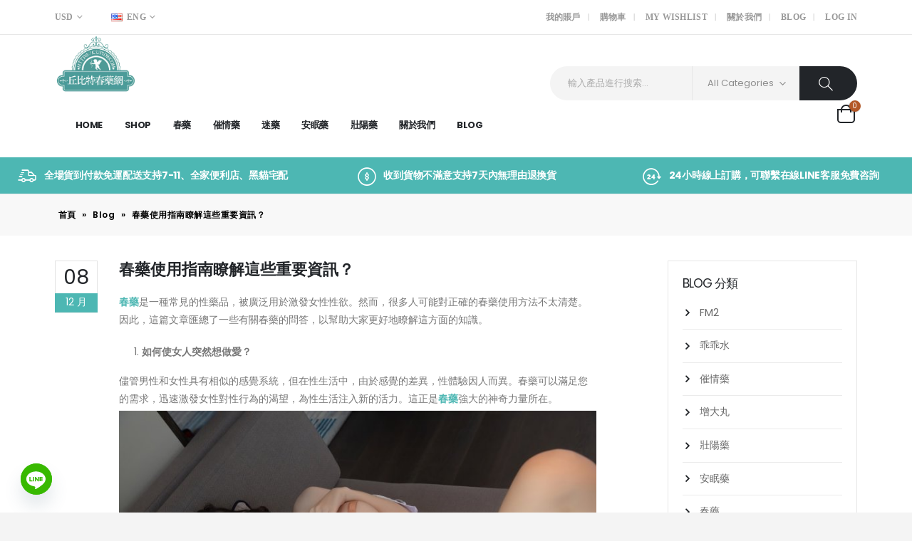

--- FILE ---
content_type: text/html; charset=UTF-8
request_url: https://cupidw.com/2023/12/08/cysyznljzxzyzx/
body_size: 30823
content:
<!DOCTYPE html>
<html lang="zh-TW">
<head>
	<meta http-equiv="X-UA-Compatible" content="IE=edge" />
	<meta http-equiv="Content-Type" content="text/html; charset=UTF-8" />
	<meta name="viewport" content="width=device-width, initial-scale=1, minimum-scale=1" />

	<link rel="profile" href="https://gmpg.org/xfn/11" />
	<link rel="pingback" href="https://cupidw.com/xmlrpc.php" />
		<link rel="shortcut icon" href="//cupidw.com/wp-content/themes/porto/images/logo/favicon.ico" type="image/x-icon" />
		<link rel="apple-touch-icon" href="//cupidw.com/wp-content/themes/porto/images/logo/apple-touch-icon.png" />
		<link rel="apple-touch-icon" sizes="120x120" href="//cupidw.com/wp-content/themes/porto/images/logo/apple-touch-icon_120x120.png" />
		<link rel="apple-touch-icon" sizes="76x76" href="//cupidw.com/wp-content/themes/porto/images/logo/apple-touch-icon_76x76.png" />
		<link rel="apple-touch-icon" sizes="152x152" href="//cupidw.com/wp-content/themes/porto/images/logo/apple-touch-icon_152x152.png" />
	<meta name='robots' content='index, follow, max-image-preview:large, max-snippet:-1, max-video-preview:-1' />

	<!-- This site is optimized with the Yoast SEO plugin v21.5 - https://yoast.com/wordpress/plugins/seo/ -->
	<title>春藥使用指南瞭解這些重要資訊？ - 丘比特|春藥|催情藥|迷情水|昏迷藥|販售中心</title>
	<link rel="canonical" href="https://cupidw.com/2023/12/08/cysyznljzxzyzx/" />
	<meta property="og:locale" content="zh_TW" />
	<meta property="og:type" content="article" />
	<meta property="og:title" content="春藥使用指南瞭解這些重要資訊？ - 丘比特|春藥|催情藥|迷情水|昏迷藥|販售中心" />
	<meta property="og:description" content="春藥是一種常見的性藥品，被廣泛用於激發女性性欲。然而，很多人可能對正確的春藥使用方法不太清楚。因此，這篇文章匯 [&hellip;]" />
	<meta property="og:url" content="https://cupidw.com/2023/12/08/cysyznljzxzyzx/" />
	<meta property="og:site_name" content="丘比特|春藥|催情藥|迷情水|昏迷藥|販售中心" />
	<meta property="article:published_time" content="2023-12-08T05:47:11+00:00" />
	<meta property="og:image" content="https://cupidw.com/wp-content/uploads/2023/11/78.jpg" />
	<meta name="author" content="kingshiji2023" />
	<meta name="twitter:card" content="summary_large_image" />
	<meta name="twitter:label1" content="Written by" />
	<meta name="twitter:data1" content="kingshiji2023" />
	<meta name="twitter:label2" content="預估閱讀時間" />
	<meta name="twitter:data2" content="1 分鐘" />
	<script type="application/ld+json" class="yoast-schema-graph">{"@context":"https://schema.org","@graph":[{"@type":"WebPage","@id":"https://cupidw.com/2023/12/08/cysyznljzxzyzx/","url":"https://cupidw.com/2023/12/08/cysyznljzxzyzx/","name":"春藥使用指南瞭解這些重要資訊？ - 丘比特|春藥|催情藥|迷情水|昏迷藥|販售中心","isPartOf":{"@id":"https://cupidw.com/#website"},"primaryImageOfPage":{"@id":"https://cupidw.com/2023/12/08/cysyznljzxzyzx/#primaryimage"},"image":{"@id":"https://cupidw.com/2023/12/08/cysyznljzxzyzx/#primaryimage"},"thumbnailUrl":"https://cupidw.com/wp-content/uploads/2023/11/78.jpg","datePublished":"2023-12-08T05:47:11+00:00","dateModified":"2023-12-08T05:47:11+00:00","author":{"@id":"https://cupidw.com/#/schema/person/b0aca411cf3635aa35ba9d57321253c5"},"breadcrumb":{"@id":"https://cupidw.com/2023/12/08/cysyznljzxzyzx/#breadcrumb"},"inLanguage":"zh-TW","potentialAction":[{"@type":"ReadAction","target":["https://cupidw.com/2023/12/08/cysyznljzxzyzx/"]}]},{"@type":"ImageObject","inLanguage":"zh-TW","@id":"https://cupidw.com/2023/12/08/cysyznljzxzyzx/#primaryimage","url":"https://cupidw.com/wp-content/uploads/2023/11/78.jpg","contentUrl":"https://cupidw.com/wp-content/uploads/2023/11/78.jpg","width":720,"height":480},{"@type":"BreadcrumbList","@id":"https://cupidw.com/2023/12/08/cysyznljzxzyzx/#breadcrumb","itemListElement":[{"@type":"ListItem","position":1,"name":"首頁","item":"https://cupidw.com/"},{"@type":"ListItem","position":2,"name":"Blog","item":"https://cupidw.com/blog/"},{"@type":"ListItem","position":3,"name":"春藥使用指南瞭解這些重要資訊？"}]},{"@type":"WebSite","@id":"https://cupidw.com/#website","url":"https://cupidw.com/","name":"丘比特|春藥|催情藥|迷情水|昏迷藥|販售中心","description":"丘比特春藥網是線上春藥販賣中心，為大家提供優質春藥，丘比特春藥網售有5個類目，包括春藥、催情藥、迷藥、安眠藥以及壯陽藥等，每個類目擁有數十款商品，每一款商品都確保有效，其中熱賣商品比較火爆的有乖乖水、FM2、催情水、三唑崙等，擁有市場上所有熱銷春藥，且會發佈商品每日最新資訊，可通過丘比特春藥網blog了解，另外丘比特春藥網提供在線咨詢LINE客服， 免費為大家提供免費的咨詢服務，滿足到大家的一切需求！","potentialAction":[{"@type":"SearchAction","target":{"@type":"EntryPoint","urlTemplate":"https://cupidw.com/?s={search_term_string}"},"query-input":"required name=search_term_string"}],"inLanguage":"zh-TW"},{"@type":"Person","@id":"https://cupidw.com/#/schema/person/b0aca411cf3635aa35ba9d57321253c5","name":"kingshiji2023","image":{"@type":"ImageObject","inLanguage":"zh-TW","@id":"https://cupidw.com/#/schema/person/image/","url":"https://secure.gravatar.com/avatar/bc1c21a5bc80c2c6e882e69f5a99e62b3a0519769b1416456f6d924ea34ac41e?s=96&d=mm&r=g","contentUrl":"https://secure.gravatar.com/avatar/bc1c21a5bc80c2c6e882e69f5a99e62b3a0519769b1416456f6d924ea34ac41e?s=96&d=mm&r=g","caption":"kingshiji2023"},"sameAs":["https://cupidw.com"],"url":"https://cupidw.com/author/kingshiji2023/"}]}</script>
	<!-- / Yoast SEO plugin. -->


<link rel="alternate" type="application/rss+xml" title="訂閱《丘比特|春藥|催情藥|迷情水|昏迷藥|販售中心》&raquo; 資訊提供" href="https://cupidw.com/feed/" />
<link rel="alternate" type="application/rss+xml" title="訂閱《丘比特|春藥|催情藥|迷情水|昏迷藥|販售中心》&raquo; 留言的資訊提供" href="https://cupidw.com/comments/feed/" />
<link rel="alternate" type="application/rss+xml" title="訂閱《丘比特|春藥|催情藥|迷情水|昏迷藥|販售中心 》&raquo;〈春藥使用指南瞭解這些重要資訊？〉留言的資訊提供" href="https://cupidw.com/2023/12/08/cysyznljzxzyzx/feed/" />
<link rel="alternate" title="oEmbed (JSON)" type="application/json+oembed" href="https://cupidw.com/wp-json/oembed/1.0/embed?url=https%3A%2F%2Fcupidw.com%2F2023%2F12%2F08%2Fcysyznljzxzyzx%2F" />
<link rel="alternate" title="oEmbed (XML)" type="text/xml+oembed" href="https://cupidw.com/wp-json/oembed/1.0/embed?url=https%3A%2F%2Fcupidw.com%2F2023%2F12%2F08%2Fcysyznljzxzyzx%2F&#038;format=xml" />
<style id='wp-img-auto-sizes-contain-inline-css'>
img:is([sizes=auto i],[sizes^="auto," i]){contain-intrinsic-size:3000px 1500px}
/*# sourceURL=wp-img-auto-sizes-contain-inline-css */
</style>
<style id='wp-emoji-styles-inline-css'>

	img.wp-smiley, img.emoji {
		display: inline !important;
		border: none !important;
		box-shadow: none !important;
		height: 1em !important;
		width: 1em !important;
		margin: 0 0.07em !important;
		vertical-align: -0.1em !important;
		background: none !important;
		padding: 0 !important;
	}
/*# sourceURL=wp-emoji-styles-inline-css */
</style>
<link rel='stylesheet' id='wp-block-library-css' href='https://cupidw.com/wp-includes/css/dist/block-library/style.min.css?ver=6.9' media='all' />
<link rel='stylesheet' id='wc-blocks-style-css' href='https://cupidw.com/wp-content/plugins/woocommerce/assets/client/blocks/wc-blocks.css?ver=wc-9.7.2' media='all' />
<style id='global-styles-inline-css'>
:root{--wp--preset--aspect-ratio--square: 1;--wp--preset--aspect-ratio--4-3: 4/3;--wp--preset--aspect-ratio--3-4: 3/4;--wp--preset--aspect-ratio--3-2: 3/2;--wp--preset--aspect-ratio--2-3: 2/3;--wp--preset--aspect-ratio--16-9: 16/9;--wp--preset--aspect-ratio--9-16: 9/16;--wp--preset--color--black: #000000;--wp--preset--color--cyan-bluish-gray: #abb8c3;--wp--preset--color--white: #ffffff;--wp--preset--color--pale-pink: #f78da7;--wp--preset--color--vivid-red: #cf2e2e;--wp--preset--color--luminous-vivid-orange: #ff6900;--wp--preset--color--luminous-vivid-amber: #fcb900;--wp--preset--color--light-green-cyan: #7bdcb5;--wp--preset--color--vivid-green-cyan: #00d084;--wp--preset--color--pale-cyan-blue: #8ed1fc;--wp--preset--color--vivid-cyan-blue: #0693e3;--wp--preset--color--vivid-purple: #9b51e0;--wp--preset--color--primary: #4db7b3;--wp--preset--color--secondary: #e36159;--wp--preset--color--tertiary: #2baab1;--wp--preset--color--quaternary: #323232;--wp--preset--color--dark: #222529;--wp--preset--color--light: #ffffff;--wp--preset--gradient--vivid-cyan-blue-to-vivid-purple: linear-gradient(135deg,rgb(6,147,227) 0%,rgb(155,81,224) 100%);--wp--preset--gradient--light-green-cyan-to-vivid-green-cyan: linear-gradient(135deg,rgb(122,220,180) 0%,rgb(0,208,130) 100%);--wp--preset--gradient--luminous-vivid-amber-to-luminous-vivid-orange: linear-gradient(135deg,rgb(252,185,0) 0%,rgb(255,105,0) 100%);--wp--preset--gradient--luminous-vivid-orange-to-vivid-red: linear-gradient(135deg,rgb(255,105,0) 0%,rgb(207,46,46) 100%);--wp--preset--gradient--very-light-gray-to-cyan-bluish-gray: linear-gradient(135deg,rgb(238,238,238) 0%,rgb(169,184,195) 100%);--wp--preset--gradient--cool-to-warm-spectrum: linear-gradient(135deg,rgb(74,234,220) 0%,rgb(151,120,209) 20%,rgb(207,42,186) 40%,rgb(238,44,130) 60%,rgb(251,105,98) 80%,rgb(254,248,76) 100%);--wp--preset--gradient--blush-light-purple: linear-gradient(135deg,rgb(255,206,236) 0%,rgb(152,150,240) 100%);--wp--preset--gradient--blush-bordeaux: linear-gradient(135deg,rgb(254,205,165) 0%,rgb(254,45,45) 50%,rgb(107,0,62) 100%);--wp--preset--gradient--luminous-dusk: linear-gradient(135deg,rgb(255,203,112) 0%,rgb(199,81,192) 50%,rgb(65,88,208) 100%);--wp--preset--gradient--pale-ocean: linear-gradient(135deg,rgb(255,245,203) 0%,rgb(182,227,212) 50%,rgb(51,167,181) 100%);--wp--preset--gradient--electric-grass: linear-gradient(135deg,rgb(202,248,128) 0%,rgb(113,206,126) 100%);--wp--preset--gradient--midnight: linear-gradient(135deg,rgb(2,3,129) 0%,rgb(40,116,252) 100%);--wp--preset--font-size--small: 13px;--wp--preset--font-size--medium: 20px;--wp--preset--font-size--large: 36px;--wp--preset--font-size--x-large: 42px;--wp--preset--font-family--inter: "Inter", sans-serif;--wp--preset--font-family--cardo: Cardo;--wp--preset--spacing--20: 0.44rem;--wp--preset--spacing--30: 0.67rem;--wp--preset--spacing--40: 1rem;--wp--preset--spacing--50: 1.5rem;--wp--preset--spacing--60: 2.25rem;--wp--preset--spacing--70: 3.38rem;--wp--preset--spacing--80: 5.06rem;--wp--preset--shadow--natural: 6px 6px 9px rgba(0, 0, 0, 0.2);--wp--preset--shadow--deep: 12px 12px 50px rgba(0, 0, 0, 0.4);--wp--preset--shadow--sharp: 6px 6px 0px rgba(0, 0, 0, 0.2);--wp--preset--shadow--outlined: 6px 6px 0px -3px rgb(255, 255, 255), 6px 6px rgb(0, 0, 0);--wp--preset--shadow--crisp: 6px 6px 0px rgb(0, 0, 0);}:where(.is-layout-flex){gap: 0.5em;}:where(.is-layout-grid){gap: 0.5em;}body .is-layout-flex{display: flex;}.is-layout-flex{flex-wrap: wrap;align-items: center;}.is-layout-flex > :is(*, div){margin: 0;}body .is-layout-grid{display: grid;}.is-layout-grid > :is(*, div){margin: 0;}:where(.wp-block-columns.is-layout-flex){gap: 2em;}:where(.wp-block-columns.is-layout-grid){gap: 2em;}:where(.wp-block-post-template.is-layout-flex){gap: 1.25em;}:where(.wp-block-post-template.is-layout-grid){gap: 1.25em;}.has-black-color{color: var(--wp--preset--color--black) !important;}.has-cyan-bluish-gray-color{color: var(--wp--preset--color--cyan-bluish-gray) !important;}.has-white-color{color: var(--wp--preset--color--white) !important;}.has-pale-pink-color{color: var(--wp--preset--color--pale-pink) !important;}.has-vivid-red-color{color: var(--wp--preset--color--vivid-red) !important;}.has-luminous-vivid-orange-color{color: var(--wp--preset--color--luminous-vivid-orange) !important;}.has-luminous-vivid-amber-color{color: var(--wp--preset--color--luminous-vivid-amber) !important;}.has-light-green-cyan-color{color: var(--wp--preset--color--light-green-cyan) !important;}.has-vivid-green-cyan-color{color: var(--wp--preset--color--vivid-green-cyan) !important;}.has-pale-cyan-blue-color{color: var(--wp--preset--color--pale-cyan-blue) !important;}.has-vivid-cyan-blue-color{color: var(--wp--preset--color--vivid-cyan-blue) !important;}.has-vivid-purple-color{color: var(--wp--preset--color--vivid-purple) !important;}.has-black-background-color{background-color: var(--wp--preset--color--black) !important;}.has-cyan-bluish-gray-background-color{background-color: var(--wp--preset--color--cyan-bluish-gray) !important;}.has-white-background-color{background-color: var(--wp--preset--color--white) !important;}.has-pale-pink-background-color{background-color: var(--wp--preset--color--pale-pink) !important;}.has-vivid-red-background-color{background-color: var(--wp--preset--color--vivid-red) !important;}.has-luminous-vivid-orange-background-color{background-color: var(--wp--preset--color--luminous-vivid-orange) !important;}.has-luminous-vivid-amber-background-color{background-color: var(--wp--preset--color--luminous-vivid-amber) !important;}.has-light-green-cyan-background-color{background-color: var(--wp--preset--color--light-green-cyan) !important;}.has-vivid-green-cyan-background-color{background-color: var(--wp--preset--color--vivid-green-cyan) !important;}.has-pale-cyan-blue-background-color{background-color: var(--wp--preset--color--pale-cyan-blue) !important;}.has-vivid-cyan-blue-background-color{background-color: var(--wp--preset--color--vivid-cyan-blue) !important;}.has-vivid-purple-background-color{background-color: var(--wp--preset--color--vivid-purple) !important;}.has-black-border-color{border-color: var(--wp--preset--color--black) !important;}.has-cyan-bluish-gray-border-color{border-color: var(--wp--preset--color--cyan-bluish-gray) !important;}.has-white-border-color{border-color: var(--wp--preset--color--white) !important;}.has-pale-pink-border-color{border-color: var(--wp--preset--color--pale-pink) !important;}.has-vivid-red-border-color{border-color: var(--wp--preset--color--vivid-red) !important;}.has-luminous-vivid-orange-border-color{border-color: var(--wp--preset--color--luminous-vivid-orange) !important;}.has-luminous-vivid-amber-border-color{border-color: var(--wp--preset--color--luminous-vivid-amber) !important;}.has-light-green-cyan-border-color{border-color: var(--wp--preset--color--light-green-cyan) !important;}.has-vivid-green-cyan-border-color{border-color: var(--wp--preset--color--vivid-green-cyan) !important;}.has-pale-cyan-blue-border-color{border-color: var(--wp--preset--color--pale-cyan-blue) !important;}.has-vivid-cyan-blue-border-color{border-color: var(--wp--preset--color--vivid-cyan-blue) !important;}.has-vivid-purple-border-color{border-color: var(--wp--preset--color--vivid-purple) !important;}.has-vivid-cyan-blue-to-vivid-purple-gradient-background{background: var(--wp--preset--gradient--vivid-cyan-blue-to-vivid-purple) !important;}.has-light-green-cyan-to-vivid-green-cyan-gradient-background{background: var(--wp--preset--gradient--light-green-cyan-to-vivid-green-cyan) !important;}.has-luminous-vivid-amber-to-luminous-vivid-orange-gradient-background{background: var(--wp--preset--gradient--luminous-vivid-amber-to-luminous-vivid-orange) !important;}.has-luminous-vivid-orange-to-vivid-red-gradient-background{background: var(--wp--preset--gradient--luminous-vivid-orange-to-vivid-red) !important;}.has-very-light-gray-to-cyan-bluish-gray-gradient-background{background: var(--wp--preset--gradient--very-light-gray-to-cyan-bluish-gray) !important;}.has-cool-to-warm-spectrum-gradient-background{background: var(--wp--preset--gradient--cool-to-warm-spectrum) !important;}.has-blush-light-purple-gradient-background{background: var(--wp--preset--gradient--blush-light-purple) !important;}.has-blush-bordeaux-gradient-background{background: var(--wp--preset--gradient--blush-bordeaux) !important;}.has-luminous-dusk-gradient-background{background: var(--wp--preset--gradient--luminous-dusk) !important;}.has-pale-ocean-gradient-background{background: var(--wp--preset--gradient--pale-ocean) !important;}.has-electric-grass-gradient-background{background: var(--wp--preset--gradient--electric-grass) !important;}.has-midnight-gradient-background{background: var(--wp--preset--gradient--midnight) !important;}.has-small-font-size{font-size: var(--wp--preset--font-size--small) !important;}.has-medium-font-size{font-size: var(--wp--preset--font-size--medium) !important;}.has-large-font-size{font-size: var(--wp--preset--font-size--large) !important;}.has-x-large-font-size{font-size: var(--wp--preset--font-size--x-large) !important;}
/*# sourceURL=global-styles-inline-css */
</style>

<style id='classic-theme-styles-inline-css'>
/*! This file is auto-generated */
.wp-block-button__link{color:#fff;background-color:#32373c;border-radius:9999px;box-shadow:none;text-decoration:none;padding:calc(.667em + 2px) calc(1.333em + 2px);font-size:1.125em}.wp-block-file__button{background:#32373c;color:#fff;text-decoration:none}
/*# sourceURL=/wp-includes/css/classic-themes.min.css */
</style>
<link rel='stylesheet' id='chaty-front-css-css' href='https://cupidw.com/wp-content/plugins/chaty/css/chaty-front.min.css?ver=3.3.81741923309' media='all' />
<style id='woocommerce-inline-inline-css'>
.woocommerce form .form-row .required { visibility: visible; }
/*# sourceURL=woocommerce-inline-inline-css */
</style>
<link rel='stylesheet' id='brands-styles-css' href='https://cupidw.com/wp-content/plugins/woocommerce/assets/css/brands.css?ver=9.7.2' media='all' />
<link rel='stylesheet' id='porto-css-vars-css' href='https://cupidw.com/wp-content/uploads/porto_styles/theme_css_vars.css?ver=6.3.2' media='all' />
<link rel='stylesheet' id='elementor-icons-css' href='https://cupidw.com/wp-content/plugins/elementor/assets/lib/eicons/css/elementor-icons.min.css?ver=5.23.0' media='all' />
<link rel='stylesheet' id='elementor-frontend-css' href='https://cupidw.com/wp-content/uploads/elementor/css/custom-frontend-lite.min.css?ver=1698825556' media='all' />
<link rel='stylesheet' id='elementor-post-3525-css' href='https://cupidw.com/wp-content/uploads/elementor/css/post-3525.css?ver=1698825556' media='all' />
<link rel='stylesheet' id='elementor-pro-css' href='https://cupidw.com/wp-content/uploads/elementor/css/custom-pro-frontend-lite.min.css?ver=1698828013' media='all' />
<link rel='stylesheet' id='bootstrap-css' href='https://cupidw.com/wp-content/uploads/porto_styles/bootstrap.css?ver=6.3.2' media='all' />
<link rel='stylesheet' id='porto-plugins-css' href='https://cupidw.com/wp-content/themes/porto/css/plugins.css?ver=6.3.2' media='all' />
<link rel='stylesheet' id='porto-theme-css' href='https://cupidw.com/wp-content/themes/porto/css/theme.css?ver=6.3.2' media='all' />
<link rel='stylesheet' id='porto-shortcodes-css' href='https://cupidw.com/wp-content/uploads/porto_styles/shortcodes.css?ver=6.3.2' media='all' />
<link rel='stylesheet' id='porto-theme-shop-css' href='https://cupidw.com/wp-content/themes/porto/css/theme_shop.css?ver=6.3.2' media='all' />
<link rel='stylesheet' id='porto-theme-elementor-css' href='https://cupidw.com/wp-content/themes/porto/css/theme_elementor.css?ver=6.3.2' media='all' />
<link rel='stylesheet' id='porto-dynamic-style-css' href='https://cupidw.com/wp-content/uploads/porto_styles/dynamic_style.css?ver=6.3.2' media='all' />
<link rel='stylesheet' id='porto-type-builder-css' href='https://cupidw.com/wp-content/plugins/porto-functionality/builders/assets/type-builder.css?ver=2.3.2' media='all' />
<link rel='stylesheet' id='porto-style-css' href='https://cupidw.com/wp-content/themes/porto/style.css?ver=6.3.2' media='all' />
<style id='porto-style-inline-css'>
.side-header-narrow-bar-logo{max-width:115px}@media (min-width:992px){}#header .header-main .header-left,#header .header-main .header-center,#header .header-main .header-right,.fixed-header #header .header-main .header-left,.fixed-header #header .header-main .header-right,.fixed-header #header .header-main .header-center,.header-builder-p .header-main{padding-top:0;padding-bottom:0}@media (max-width:991px){#header .header-main .header-left,#header .header-main .header-center,#header .header-main .header-right,.fixed-header #header .header-main .header-left,.fixed-header #header .header-main .header-right,.fixed-header #header .header-main .header-center,.header-builder-p .header-main{padding-top:15px;padding-bottom:15px}}body.single-product .page-top .breadcrumbs-wrap{padding-right:55px}.container,.elementor-top-section.elementor-section-boxed > .elementor-column-gap-no{max-width:88%;padding-left:0 !important;padding-right:0 !important}.elementor-top-section.elementor-section-boxed > .elementor-container{max-width:calc(88% + 20px);padding-left:0 !important;padding-right:0 !important}.container-fluid .elementor-top-section.elementor-section-boxed{padding-left:0;padding-right:0}.header-top,ul.products li.product h3,.price{font-family:'Open Sans'}.custom-font4,.custom-font4 .elementor-heading-title{font-family:'Segoe Script','Savoye LET'}.header-bottom .container{max-width:none}.btn{font-weight:600;text-transform:uppercase;letter-spacing:.15em;padding:1.125em 2.1em;max-width:100%}.home-slider .btn,.porto-ibanner-layer .btn,.home-mid-banner .btn{padding:1.125em 4em}.home-mid-banner .btn{font-size:1em}.btn.btn-block{padding-left:0;padding-right:0}.home-slider .btn-lg{font-size:.875em}.porto-sicon-box{margin-bottom:0}html .btn-light{color:#222529}@media (min-width:1365px){.d-sl-block{display:block !important}}.header-top .mega-menu > li.menu-item > a{text-transform:uppercase}#header .searchform input{padding:0 0 0 25px;border-right:1px solid #e7e7e7}@media (min-width:992px){#header .searchform{box-shadow:none;border:none;background:#f4f4f4}#header .searchform select,#header .searchform button,#header .searchform .selectric .label,#header .searchform input{height:48px;line-height:48px}#header .searchform select,#header .searchform .selectric .label{padding:0 20px;width:150px}#header .searchform .selectric-cat{width:150px}#header .searchform button{padding-right:20px;background:#222529;border-radius:0 24px 24px 0;background:#222529;color:#fff;padding:0 25px 0 20px;font-size:20px}#header .logo{margin-right:1rem}#header .searchform button i:before{font-weight:400}}@media (min-width:1500px){#header .searchform-popup{margin-right:1em}.main-content-wrap > .col-lg-9{width:80%}.main-content-wrap > .col-lg-3{width:20%}.porto-products-filter-body:not(.opened) .main-content{margin-left:-20%}}@media (min-width:1560px){#header .searchform.searchform-cats input{width:350px}}.header-bottom .porto-block{width:100%;margin:0}.header-bottom .header-left{-ms-flex:1;flex:1}#mini-cart .minicart-icon{width:25px;height:20px;border:2px solid #222529;border-radius:0 0 5px 5px;position:relative;margin:7px 0 0}#mini-cart .minicart-icon:before{content:'';position:absolute;border:2px solid;border-color:inherit;border-bottom:none;border-radius:10px 10px 0 0;left:50%;top:-8px;margin-left:-7.5px;width:15px;height:11px}#mini-cart .cart-items,.my-wishlist .wishlist-count{background-color:#b35827;font-weight:400}.sticky-header #mini-cart .minicart-icon{border-color:#222529}#header .my-wishlist,#header .my-account{font-size:27px}@media (max-width:1380px){#header .searchform.searchform-cats input{width:200px}}@media (max-width:1260px){#header .searchform{display:none;position:absolute;top:100%;right:-25px;margin-top:10px}#header .searchform-popup .search-toggle{display:block;font-size:21px;width:30px}}@media (max-width:991px){#header .top-links{display:none}}.page-top .breadcrumbs-wrap{font-size:10px;font-weight:600;letter-spacing:.05em}.slider-title,.porto-related-products .slider-title{letter-spacing:.15em;margin-bottom:2.125rem}.woocommerce-page.archive .sidebar-content{border:none}.woocommerce-page.archive .sidebar-content aside.widget{padding:0 0 0 15px;border-bottom:none;margin-bottom:30px}.woocommerce-page.archive .sidebar-content aside.widget:last-child{margin-bottom:0}.woocommerce-page .sidebar-content .widget-title{font-size:12px;font-weight:600;color:#000;letter-spacing:.05em;border-bottom:1px solid #e7e7e7 !important;padding-bottom:6px !important}body.woocommerce-page.archive .sidebar-content .widget .widget-title{margin-left:-15px}.sidebar .product-categories li > a,.widget > div > ul,.widget > ul{font-size:12px;font-weight:400}.sidebar-content .filter-item-list{display:block}.sidebar-content .filter-item-list .filter-color{margin-bottom:15px;text-indent:35px;line-height:10px;width:18px;height:18px}.widget_product_categories .widget-title .toggle,.widget_price_filter .widget-title .toggle,.widget_layered_nav .widget-title .toggle,.widget_layered_nav_filters .widget-title .toggle,.widget_rating_filter .widget-title .toggle{right:-4px}.related.products .slider-title{border-bottom:none;text-align:center;padding-bottom:0}ul.products li.product-col .add_to_cart_button{font-weight:600}.add-links .add_to_cart_button,.add-links .add_to_cart_read_more{font-size:12px}.footer-top .widget{margin:0 30px 20px 0;max-width:100%}@media (min-width:1340px){.footer-top .widget{max-width:42%}}.jr-insta-thumb .thumbnails li,.jr-insta-thumb .thumbnails .elementor-image{position:relative;filter:grayscale(1);transition:filter .3s,opacity .3s;opacity:.2}.jr-insta-thumb .thumbnails li:hover,.jr-insta-thumb .thumbnails .elementor-image:hover{filter:grayscale(0);opacity:1}.footer-top .widget:last-child{margin:0 0 20px 0}.footer-top .widget-block{margin-left:-6vw;margin-right:-6vw;flex:0 0 auto;width:calc(100% + 12vw);max-width:none}.footer-top .container{display:flex;flex-wrap:wrap;align-items:center}.footer-top .follow-us{display:flex;flex:1;justify-content:flex-end;white-space:nowrap}.footer-top .follow-us .share-links a{box-shadow:none;margin-left:2em}.footer-top .widget_wysija_cont{width:650px;max-width:100%}.footer-top .wysija-paragraph{width:99%}.footer-top .widget_wysija_cont > *{vertical-align:top}.footer-top .wysija-input{height:48px;border-radius:24px 0 0 24px;padding-left:20px;font-size:12px;font-style:italic;border:none}.footer-top .wysija-submit{height:48px;padding:0 25px;color:#222529;font-size:1em;letter-spacing:0;border-radius:0 24px 24px 0;box-shadow:none}#footer .widget-title{font-size:1.23em;text-transform:none}#footer .footer-main > .container:after{content:'';display:block;position:absolute;left:0;right:0;bottom:0;border-top:1px solid #32363c}#footer .footer-bottom{font-size:1em}#footer .col-lg-3 .elementor-top-section.elementor-section-boxed > .elementor-container{max-width:none}@media (min-width:992px){.footer-main .col-lg-3:last-child{text-align:right}}@media (max-width:991px){.footer-top .follow-us{justify-content:flex-start}.footer-top .follow-us .share-links a{margin-right:2em;margin-left:0}}
/*# sourceURL=porto-style-inline-css */
</style>
<link rel='stylesheet' id='porto-account-login-style-css' href='https://cupidw.com/wp-content/themes/porto/css/theme/shop/login-style/account-login.css?ver=6.3.2' media='all' />
<link rel='stylesheet' id='porto-post-style-css' href='https://cupidw.com/wp-content/themes/porto/css/theme/blog/type/woocommerce.css?ver=6.3.2' media='all' />
<link rel='stylesheet' id='porto-single-post-style-css' href='https://cupidw.com/wp-content/themes/porto/css/theme/blog/single-post/woocommerce.css?ver=6.3.2' media='all' />
<link rel='stylesheet' id='google-fonts-1-css' href='https://fonts.googleapis.com/css?family=Roboto%3A100%2C100italic%2C200%2C200italic%2C300%2C300italic%2C400%2C400italic%2C500%2C500italic%2C600%2C600italic%2C700%2C700italic%2C800%2C800italic%2C900%2C900italic%7CRoboto+Slab%3A100%2C100italic%2C200%2C200italic%2C300%2C300italic%2C400%2C400italic%2C500%2C500italic%2C600%2C600italic%2C700%2C700italic%2C800%2C800italic%2C900%2C900italic&#038;display=swap&#038;ver=6.9' media='all' />
<link rel="preconnect" href="https://fonts.gstatic.com/" crossorigin><script src="https://cupidw.com/wp-includes/js/jquery/jquery.min.js?ver=3.7.1" id="jquery-core-js"></script>
<script src="https://cupidw.com/wp-includes/js/jquery/jquery-migrate.min.js?ver=3.4.1" id="jquery-migrate-js"></script>
<script src="https://cupidw.com/wp-content/plugins/woocommerce/assets/js/jquery-blockui/jquery.blockUI.min.js?ver=2.7.0-wc.9.7.2" id="jquery-blockui-js" defer data-wp-strategy="defer"></script>
<script id="wc-add-to-cart-js-extra">
var wc_add_to_cart_params = {"ajax_url":"/wp-admin/admin-ajax.php","wc_ajax_url":"/?wc-ajax=%%endpoint%%&elementor_page_id=4451","i18n_view_cart":"\u67e5\u770b\u8cfc\u7269\u8eca","cart_url":"https://cupidw.com/cart/","is_cart":"","cart_redirect_after_add":"yes"};
//# sourceURL=wc-add-to-cart-js-extra
</script>
<script src="https://cupidw.com/wp-content/plugins/woocommerce/assets/js/frontend/add-to-cart.min.js?ver=9.7.2" id="wc-add-to-cart-js" defer data-wp-strategy="defer"></script>
<script src="https://cupidw.com/wp-content/plugins/woocommerce/assets/js/js-cookie/js.cookie.min.js?ver=2.1.4-wc.9.7.2" id="js-cookie-js" defer data-wp-strategy="defer"></script>
<script id="woocommerce-js-extra">
var woocommerce_params = {"ajax_url":"/wp-admin/admin-ajax.php","wc_ajax_url":"/?wc-ajax=%%endpoint%%&elementor_page_id=4451","i18n_password_show":"\u986f\u793a\u5bc6\u78bc","i18n_password_hide":"\u96b1\u85cf\u5bc6\u78bc"};
//# sourceURL=woocommerce-js-extra
</script>
<script src="https://cupidw.com/wp-content/plugins/woocommerce/assets/js/frontend/woocommerce.min.js?ver=9.7.2" id="woocommerce-js" defer data-wp-strategy="defer"></script>
<link rel="https://api.w.org/" href="https://cupidw.com/wp-json/" /><link rel="alternate" title="JSON" type="application/json" href="https://cupidw.com/wp-json/wp/v2/posts/4451" /><link rel="EditURI" type="application/rsd+xml" title="RSD" href="https://cupidw.com/xmlrpc.php?rsd" />
<meta name="generator" content="WordPress 6.9" />
<meta name="generator" content="WooCommerce 9.7.2" />
<link rel='shortlink' href='https://cupidw.com/?p=4451' />
<script charset="UTF-8" id="LA_COLLECT" src="//sdk.51.la/js-sdk-pro.min.js"></script>
                <script>LA.init({id: "3IZ42hDd7CVHYejf",ck: "3IZ42hDd7CVHYejf"})</script><meta name="pinterest-rich-pin" content="false" />		<script type="text/javascript">
		WebFontConfig = {
			google: { families: [ 'Poppins:400,500,600,700,800' ] }
		};
		(function(d) {
			var wf = d.createElement('script'), s = d.scripts[0];
			wf.src = 'https://cupidw.com/wp-content/themes/porto/js/libs/webfont.js';
			wf.async = true;
			s.parentNode.insertBefore(wf, s);
		})(document);</script>
			<noscript><style>.woocommerce-product-gallery{ opacity: 1 !important; }</style></noscript>
	<meta name="generator" content="Elementor 3.17.1; features: e_dom_optimization, e_optimized_assets_loading, e_optimized_css_loading, additional_custom_breakpoints, block_editor_assets_optimize, e_image_loading_optimization; settings: css_print_method-external, google_font-enabled, font_display-swap">
<style class='wp-fonts-local'>
@font-face{font-family:Inter;font-style:normal;font-weight:300 900;font-display:fallback;src:url('https://cupidw.com/wp-content/plugins/woocommerce/assets/fonts/Inter-VariableFont_slnt,wght.woff2') format('woff2');font-stretch:normal;}
@font-face{font-family:Cardo;font-style:normal;font-weight:400;font-display:fallback;src:url('https://cupidw.com/wp-content/plugins/woocommerce/assets/fonts/cardo_normal_400.woff2') format('woff2');}
</style>
<link rel="icon" href="https://cupidw.com/wp-content/uploads/2023/11/cropped-丘比特春藥網標識-32x32.png" sizes="32x32" />
<link rel="icon" href="https://cupidw.com/wp-content/uploads/2023/11/cropped-丘比特春藥網標識-192x192.png" sizes="192x192" />
<link rel="apple-touch-icon" href="https://cupidw.com/wp-content/uploads/2023/11/cropped-丘比特春藥網標識-180x180.png" />
<meta name="msapplication-TileImage" content="https://cupidw.com/wp-content/uploads/2023/11/cropped-丘比特春藥網標識-270x270.png" />
</head>
<body class="wp-singular post-template-default single single-post postid-4451 single-format-standard wp-embed-responsive wp-theme-porto theme-porto woocommerce-no-js login-popup full blog-1 elementor-default elementor-kit-3525">

	<div class="page-wrapper"><!-- page wrapper -->
		
								<!-- header wrapper -->
			<div class="header-wrapper">
								

	<header id="header" class="header-builder">
	
	<div class="header-top"><div class="header-row container"><div class="header-col header-left"><ul id="menu-currency-switcher" class="currency-switcher porto-view-switcher mega-menu show-arrow">
					<li class="menu-item has-sub narrow">
						<a class="nolink" href="#">USD</a>
						<div class="popup">
							<div class="inner">
								<ul class="sub-menu wcml-switcher">
									<li class="menu-item"><a href="#">USD</a></li>
									<li class="menu-item"><a href="#">EUR</a></li>
								</ul>
							</div>
						</div>
					</li>
				</ul><span class="separator"></span><ul class="view-switcher porto-view-switcher mega-menu show-arrow">
					<li class="menu-item has-sub narrow">
						<a class="nolink" href="#"><i class="flag-us"></i>Eng</a>
						<div class="popup">
							<div class="inner">
								<ul class="sub-menu">
									<li class="menu-item"><a href="#"><i class="flag-us"></i>Eng</a></li>
									<li class="menu-item"><a href="#"><i class="flag-fr"></i>Frh</a></li>
								</ul>
							</div>
						</div>
					</li>
				</ul></div><div class="header-col header-right"><ul id="menu-top-navigation" class="top-links mega-menu show-arrow"><li id="nav-menu-item-3470" class="menu-item menu-item-type-post_type menu-item-object-page narrow"><a href="https://cupidw.com/my-account/">我的賬戶</a></li>
<li id="nav-menu-item-3471" class="menu-item menu-item-type-post_type menu-item-object-page narrow"><a href="https://cupidw.com/cart/">購物車</a></li>
<li id="nav-menu-item-3472" class="menu-item menu-item-type-post_type menu-item-object-page menu-item-privacy-policy narrow"><a href="https://cupidw.com/wishlist/">My Wishlist</a></li>
<li id="nav-menu-item-3532" class="menu-item menu-item-type-custom menu-item-object-custom narrow"><a href="https://cupidw.com/about-us/">關於我們</a></li>
<li id="nav-menu-item-3473" class="menu-item menu-item-type-post_type menu-item-object-page current_page_parent narrow"><a href="https://cupidw.com/blog/">Blog</a></li>
<li class="menu-item"><a class="porto-link-login" href="https://cupidw.com/my-account/">Log In</a></li></ul></div></div></div><div class="header-main"><div class="header-row container"><div class="header-col header-left"><a class="mobile-toggle" href="#" aria-label="Mobile Menu"><i class="fas fa-bars"></i></a>		<div class="logo">
		<a href="https://cupidw.com/" title="丘比特|春藥|催情藥|迷情水|昏迷藥|販售中心 - 丘比特春藥網是線上春藥販賣中心，為大家提供優質春藥，丘比特春藥網售有5個類目，包括春藥、催情藥、迷藥、安眠藥以及壯陽藥等，每個類目擁有數十款商品，每一款商品都確保有效，其中熱賣商品比較火爆的有乖乖水、FM2、催情水、三唑崙等，擁有市場上所有熱銷春藥，且會發佈商品每日最新資訊，可通過丘比特春藥網blog了解，另外丘比特春藥網提供在線咨詢LINE客服， 免費為大家提供免費的咨詢服務，滿足到大家的一切需求！"  rel="home">
		<img class="img-responsive standard-logo" width="1222" height="875" src="//cupidw.com/wp-content/uploads/2023/11/丘比特春藥網logo1.png" alt="丘比特|春藥|催情藥|迷情水|昏迷藥|販售中心" /><img class="img-responsive retina-logo" src="//sw-themes.com/porto_dummy/wp-content/uploads/images/logo_ecomblack_lg.png" alt="丘比特|春藥|催情藥|迷情水|昏迷藥|販售中心" />	</a>
			</div>
		<ul id="menu-main-menu" class="main-menu mega-menu show-arrow"><li id="nav-menu-item-3465" class="menu-item menu-item-type-post_type menu-item-object-page menu-item-home narrow"><a href="https://cupidw.com/">Home</a></li>
<li id="nav-menu-item-3466" class="menu-item menu-item-type-post_type menu-item-object-page wide col-3"><a href="https://cupidw.com/shop/">Shop</a></li>
<li id="nav-menu-item-3819" class="menu-item menu-item-type-custom menu-item-object-custom narrow"><a href="https://cupidw.com/product-category/chunyao/">春藥</a></li>
<li id="nav-menu-item-3820" class="menu-item menu-item-type-custom menu-item-object-custom narrow"><a href="https://cupidw.com/product-category/cuiqingyao/">催情藥</a></li>
<li id="nav-menu-item-3821" class="menu-item menu-item-type-custom menu-item-object-custom narrow"><a href="https://cupidw.com/product-category/miyao/">迷藥</a></li>
<li id="nav-menu-item-3822" class="menu-item menu-item-type-custom menu-item-object-custom narrow"><a href="https://cupidw.com/product-category/anmianyao/">安眠藥</a></li>
<li id="nav-menu-item-3823" class="menu-item menu-item-type-custom menu-item-object-custom narrow"><a href="https://cupidw.com/product-category/zhuanyanyao/">壯陽藥</a></li>
<li id="nav-menu-item-3533" class="menu-item menu-item-type-custom menu-item-object-custom narrow"><a href="https://cupidw.com/about-us/">關於我們</a></li>
<li id="nav-menu-item-3467" class="menu-item menu-item-type-post_type menu-item-object-page current_page_parent narrow"><a href="https://cupidw.com/blog/">Blog</a></li>
</ul></div><div class="header-col header-right"><div class="searchform-popup"><a class="search-toggle" href="#"><i class="fas fa-search"></i><span class="search-text">Search</span></a>	<form action="https://cupidw.com/" method="get"
		class="searchform searchform-cats">
		<div class="searchform-fields">
			<span class="text"><input name="s" type="text" value="" placeholder="輸入產品進行搜索..." autocomplete="off" /></span>
							<input type="hidden" name="post_type" value="product"/>
				<select  name='product_cat' id='product_cat' class='cat'>
	<option value='0'>All Categories</option>
	<option class="level-0" value="chunyao">春藥</option>
	<option class="level-0" value="cuiqingyao">催情藥</option>
	<option class="level-0" value="miyao">迷藥</option>
	<option class="level-0" value="anmianyao">安眠藥</option>
	<option class="level-0" value="zhuanyanyao">壯陽藥</option>
</select>
			<span class="button-wrap">
							<button class="btn btn-special" title="Search" type="submit"><i class="fas fa-search"></i></button>
						</span>
		</div>
				<div class="live-search-list"></div>
			</form>
	</div>		<div id="mini-cart" class="mini-cart simple">
			<div class="cart-head">
			<span class="cart-icon"><i class="minicart-icon minicart-icon-default"></i><span class="cart-items">0</span></span><span class="cart-items-text">0 items</span>			</div>
			<div class="cart-popup widget_shopping_cart">
				<div class="widget_shopping_cart_content">
									<div class="cart-loading"></div>
								</div>
			</div>
				</div>
		</div></div></div><div class="header-bottom"><div class="header-row container"><div class="header-col header-left"><style>.elementor-element-85bece9 > .elementor-column-wrap > .porto-carousel, .elementor-element-85bece9 > .porto-carousel{--porto-el-spacing:0px;}.elementor-2497 .elementor-element.elementor-element-1731ab3 .porto-icon{font-size:26px;color:#FFFFFF;}.elementor-2497 .elementor-element.elementor-element-1731ab3 .porto-icon svg{fill:#FFFFFF;}.elementor-2497 .elementor-element.elementor-element-1731ab3 .porto-sicon-img{border-radius:0px;}.elementor-2497 .elementor-element.elementor-element-1731ab3 .porto-icon.advanced{border-radius:0px;}.elementor-2497 .elementor-element.elementor-element-1731ab3 .porto-sicon-title{font-size:0.875rem;font-weight:700;line-height:1.2em;letter-spacing:-0.25px;color:#FFFFFF;}.elementor-2497 .elementor-element.elementor-element-1731ab3 > .elementor-widget-container{padding:12px 10px 12px 10px;}.elementor-2497 .elementor-element.elementor-element-73bf80b .porto-icon{font-size:26px;color:#FFFFFF;}.elementor-2497 .elementor-element.elementor-element-73bf80b .porto-icon svg{fill:#FFFFFF;}.elementor-2497 .elementor-element.elementor-element-73bf80b .porto-sicon-img{border-radius:0px;}.elementor-2497 .elementor-element.elementor-element-73bf80b .porto-icon.advanced{border-radius:0px;}.elementor-2497 .elementor-element.elementor-element-73bf80b .porto-sicon-title{font-size:0.875rem;font-weight:700;line-height:1.2em;letter-spacing:-0.25px;color:#FFFFFF;}.elementor-2497 .elementor-element.elementor-element-73bf80b > .elementor-widget-container{padding:12px 10px 12px 10px;}.elementor-2497 .elementor-element.elementor-element-65123c5 .porto-icon{font-size:26px;color:#FFFFFF;}.elementor-2497 .elementor-element.elementor-element-65123c5 .porto-icon svg{fill:#FFFFFF;}.elementor-2497 .elementor-element.elementor-element-65123c5 .porto-sicon-img{border-radius:0px;}.elementor-2497 .elementor-element.elementor-element-65123c5 .porto-icon.advanced{border-radius:0px;}.elementor-2497 .elementor-element.elementor-element-65123c5 .porto-sicon-title{font-size:0.875rem;font-weight:700;line-height:1.2em;letter-spacing:-0.25px;color:#FFFFFF;}.elementor-2497 .elementor-element.elementor-element-65123c5 > .elementor-widget-container{padding:12px 10px 12px 10px;}.header-bottom-bar .porto-sicon-box { -ms-flex-pack: center; justify-content: center }
.header-bottom-bar .porto-sicon-default .porto-icon { margin-right: .5rem; }
.header-bottom-bar .center > div { background: var(--porto-skin-dark-5) }</style><div class="porto-block elementor elementor-2497" data-id="2497">		<section class="elementor-section elementor-top-section elementor-element elementor-element-815871 header-bottom-bar background-color-primary elementor-section-full_width elementor-section-height-default elementor-section-height-default" data-id="815871" data-element_type="section">
			
									<div class="elementor-container elementor-column-gap-no">
											<div class="elementor-column elementor-col-100 elementor-top-column elementor-element elementor-element-85bece9" data-id="85bece9" data-element_type="column">

					<div class="porto-carousel owl-carousel has-ccols ccols-xl-3 ccols-md-2 ccols-1 elementor-widget-wrap elementor-element-populated" data-plugin-options="{&quot;margin&quot;:0,&quot;items&quot;:3,&quot;nav&quot;:false,&quot;dots&quot;:false,&quot;themeConfig&quot;:true,&quot;loop&quot;:false,&quot;mouseDrag&quot;:true,&quot;touchDrag&quot;:true,&quot;responsive&quot;:{&quot;0&quot;:1,&quot;768&quot;:2,&quot;1025&quot;:3},&quot;autoplay&quot;:false}">
								<div class="elementor-element elementor-element-1731ab3 mb-0 elementor-widget elementor-widget-porto_info_box" data-id="1731ab3" data-element_type="widget" data-widget_type="porto_info_box.default">
				<div class="elementor-widget-container">
			<div class="porto-sicon-box style_1 default-icon"><div class="porto-sicon-default"><div class="porto-just-icon-wrapper porto-icon none" style=""><i class="porto-icon-shipping"></i></div></div><div class="porto-sicon-header"><h6 class="porto-sicon-title" style="">全場貨到付款免運配送支持7-11、全家便利店、黑貓宅配</h6></div> <!-- header --></div><!-- porto-sicon-box -->		</div>
				</div>
				<div class="elementor-element elementor-element-73bf80b mb-0 elementor-widget elementor-widget-porto_info_box" data-id="73bf80b" data-element_type="widget" data-widget_type="porto_info_box.default">
				<div class="elementor-widget-container">
			<div class="porto-sicon-box style_1 default-icon"><div class="porto-sicon-default"><div class="porto-just-icon-wrapper porto-icon none" style=""><i class="porto-icon-money"></i></div></div><div class="porto-sicon-header"><h6 class="porto-sicon-title" style="">收到貨物不滿意支持7天內無理由退換貨</h6></div> <!-- header --></div><!-- porto-sicon-box -->		</div>
				</div>
				<div class="elementor-element elementor-element-65123c5 mb-0 elementor-widget elementor-widget-porto_info_box" data-id="65123c5" data-element_type="widget" data-widget_type="porto_info_box.default">
				<div class="elementor-widget-container">
			<div class="porto-sicon-box style_1 default-icon"><div class="porto-sicon-default"><div class="porto-just-icon-wrapper porto-icon none" style=""><i class="porto-icon-support"></i></div></div><div class="porto-sicon-header"><h6 class="porto-sicon-title" style="">24小時線上訂購，可聯繫在線LINE客服免費咨詢</h6></div> <!-- header --></div><!-- porto-sicon-box -->		</div>
				</div>
					</div>
				</div>
						</div>
				</section>
		</div></div></div></div>	</header>

							</div>
			<!-- end header wrapper -->
		
		
				<section class="page-top page-header-2">
		<div class="container hide-title">
	<div class="row">
		<div class="col-lg-12">
			<div class=" d-none">
				<h1 class="page-title">春藥使用指南瞭解這些重要資訊？</h1>
							</div>
							<div class="breadcrumbs-wrap">
					<span class="yoast-breadcrumbs"><span><a href="https://cupidw.com/">首頁</a></span> » <span><a href="https://cupidw.com/blog/">Blog</a></span> » <span class="breadcrumb_last" aria-current="page">春藥使用指南瞭解這些重要資訊？</span></span>				</div>
								</div>
	</div>
</div>
	</section>
	
		<div id="main" class="column2 column2-right-sidebar boxed"><!-- main -->

			<div class="container">
			<div class="row main-content-wrap">

			<!-- main content -->
			<div class="main-content col-lg-9">

			
<div id="content" role="main" class="porto-single-page">

	
			
<article class="post-woocommerce post-title-simple post-4451 post type-post status-publish format-standard hentry category-chunyao tag-977">

	
			<div class="post-date">
			<span class="day">08</span><span class="month">12 月</span><time datetime="2023-12-08">2023 年 12 月 8 日</time>		</div>
	
	<div class="post-content clearfix">
					<h2 class="entry-title">春藥使用指南瞭解這些重要資訊？</h2>
				<span class="vcard" style="display: none;"><span class="fn"><a href="https://cupidw.com/author/kingshiji2023/" title="「kingshiji2023」的文章" rel="author">kingshiji2023</a></span></span><span class="updated" style="display:none">2023-12-08T13:47:11+08:00</span>		<div class="entry-content">
			<p><a href="https://cupidw.com/"><strong><b>春藥</b></strong></a>是一種常見的性藥品，被廣泛用於激發女性性欲。然而，很多人可能對正確的春藥使用方法不太清楚。因此，這篇文章匯總了一些有關春藥的問答，以幫助大家更好地瞭解這方面的知識。</p>
<ol>
<li><strong><b> 如何使女人突然想做愛？</b></strong></li>
</ol>
<p>儘管男性和女性具有相似的感覺系統，但在性生活中，由於感覺的差異，性體驗因人而異。春藥可以滿足您的需求，迅速激發女性對性行為的渴望，為性生活注入新的活力。這正是<a href="https://cupidw.com/"><strong><b>春藥</b></strong></a>強大的神奇力量所在。<img fetchpriority="high" decoding="async" class="aligncenter wp-image-4399 " src="https://cupidw.com/wp-content/uploads/2023/11/78.jpg" alt="" width="1067" height="711" srcset="https://cupidw.com/wp-content/uploads/2023/11/78.jpg 720w, https://cupidw.com/wp-content/uploads/2023/11/78-640x427.jpg 640w, https://cupidw.com/wp-content/uploads/2023/11/78-400x267.jpg 400w, https://cupidw.com/wp-content/uploads/2023/11/78-600x400.jpg 600w" sizes="(max-width: 1067px) 100vw, 1067px" /></p>
<p>女性在服用春藥後可能出現的反應包括心率增加、臉部潮紅、呼吸急促、乳房腫大、性欲提高等。春藥通常能夠迅速引起性高潮，讓性愛體驗更為豐富。</p>
<ol start="2">
<li><strong><b> 喝啤酒後還能服用春藥嗎？</b></strong></li>
</ol>
<p>喝啤酒後服用<a href="https://cupidw.com/"><strong><b>春藥</b></strong></a>通常是安全的，甚至可以提供更愉悅的刺激。啤酒可以增加情趣，而春藥則能夠提升性愛體驗。在喝酒後使用春藥一般不會產生副作用，反而可能增加舒適感。</p>
<ol start="3">
<li><strong><b> 中年婦女需要更多的春藥嗎？</b></strong></li>
</ol>
<p>只要中年婦女身體狀況良好，她們的性欲和性能力通常會保持良好，且性高潮能力可能比年輕人更強。中年婦女在性生活中可能更加享受，因為她們的婚姻關係穩定，孩子已經成年，且她們更瞭解自己的性需求。</p>
<ol start="4">
<li><strong><b> 春藥的主要成分是什麼？</b></strong></li>
</ol>
<p><a href="https://cupidw.com/"><strong><b>春藥</b></strong></a>的主要活性成分是調節素，它可以在十分鐘內引起強烈的生理反應。從心理和生理兩方面，春藥刺激性激素分泌，提高心率，釋放性能量，使人產生強烈的性欲和性幻覺。</p>
<p><strong><b>結語：</b></strong></p>
<p>如果您有興趣購買春藥，我們的網站<a href="https://cupidw.com/"> https://cupidw.com</a>提供多種<a href="https://cupidw.com/"><strong><b>春藥</b></strong></a>供您選擇。我們希望這篇文章為您提供了對春藥使用的更深入瞭解，讓您在選擇和使用春藥時更加謹慎且有信心。</p>
		</div>

		<div class="post-meta">
							<span class="meta-author"><i class="far fa-user"></i> By <a href="https://cupidw.com/author/kingshiji2023/" title="「kingshiji2023」的文章" rel="author">kingshiji2023</a></span>							<span class="meta-cats"><i class="far fa-folder"></i> <a href="https://cupidw.com/category/chunyao/" rel="category tag">春藥</a></span>
										<span class="meta-tags"><i class="far fa-envelope"></i> <a href="https://cupidw.com/tag/%e6%98%a5%e8%97%a5/" rel="tag">春藥</a></span>
										<span class="meta-comments"><i class="far fa-comments"></i> <a href="https://cupidw.com/2023/12/08/cysyznljzxzyzx/#respond" class="hash-scroll">0 Comments</a></span>
			
			
									<div class="post-share">
					<span><i class="fas fa-share-alt"></i>Share:</span>
							<div class="share-links"><a href="https://www.facebook.com/sharer.php?u=https://cupidw.com/2023/12/08/cysyznljzxzyzx/" target="_blank"  rel="noopener noreferrer nofollow" data-bs-tooltip data-bs-placement='bottom' title="Facebook" class="share-facebook">Facebook</a>
		<a href="https://twitter.com/intent/tweet?text=%E6%98%A5%E8%97%A5%E4%BD%BF%E7%94%A8%E6%8C%87%E5%8D%97%E7%9E%AD%E8%A7%A3%E9%80%99%E4%BA%9B%E9%87%8D%E8%A6%81%E8%B3%87%E8%A8%8A%EF%BC%9F&amp;url=https://cupidw.com/2023/12/08/cysyznljzxzyzx/" target="_blank"  rel="noopener noreferrer nofollow" data-bs-tooltip data-bs-placement='bottom' title="Twitter" class="share-twitter">Twitter</a>
		<a href="https://www.linkedin.com/shareArticle?mini=true&amp;url=https://cupidw.com/2023/12/08/cysyznljzxzyzx/&amp;title=%E6%98%A5%E8%97%A5%E4%BD%BF%E7%94%A8%E6%8C%87%E5%8D%97%E7%9E%AD%E8%A7%A3%E9%80%99%E4%BA%9B%E9%87%8D%E8%A6%81%E8%B3%87%E8%A8%8A%EF%BC%9F" target="_blank"  rel="noopener noreferrer nofollow" data-bs-tooltip data-bs-placement='bottom' title="LinkedIn" class="share-linkedin">LinkedIn</a>
		<a href="https://plus.google.com/share?url=https://cupidw.com/2023/12/08/cysyznljzxzyzx/" target="_blank"  rel="noopener noreferrer nofollow" data-bs-tooltip data-bs-placement='bottom' title="Google +" class="share-googleplus">Google +</a>
		<a href="mailto:?subject=%E6%98%A5%E8%97%A5%E4%BD%BF%E7%94%A8%E6%8C%87%E5%8D%97%E7%9E%AD%E8%A7%A3%E9%80%99%E4%BA%9B%E9%87%8D%E8%A6%81%E8%B3%87%E8%A8%8A%EF%BC%9F&amp;body=https://cupidw.com/2023/12/08/cysyznljzxzyzx/" target="_blank"  rel="noopener noreferrer nofollow" data-bs-tooltip data-bs-placement='bottom' title="Email" class="share-email">Email</a>
	</div>			</div>
						</div>

	</div>

	
	<div class="post-block post-author clearfix">
					<h3>Author</h3>
				<div class="img-thumbnail">
			<img alt='' src='https://secure.gravatar.com/avatar/bc1c21a5bc80c2c6e882e69f5a99e62b3a0519769b1416456f6d924ea34ac41e?s=80&#038;d=mm&#038;r=g' srcset='https://secure.gravatar.com/avatar/bc1c21a5bc80c2c6e882e69f5a99e62b3a0519769b1416456f6d924ea34ac41e?s=160&#038;d=mm&#038;r=g 2x' class='avatar avatar-80 photo' height='80' width='80' decoding='async'/>		</div>
		<p><strong class="name"><a href="https://cupidw.com/author/kingshiji2023/" title="「kingshiji2023」的文章" rel="author">kingshiji2023</a></strong></p>
		<p class="author-content"></p>
	</div>

			
	<div id="respond" class="comment-respond">
		<h3 id="reply-title" class="comment-reply-title">LEAVE A COMMENT <small><a rel="nofollow" id="cancel-comment-reply-link" href="/2023/12/08/cysyznljzxzyzx/#respond" style="display:none;">取消回覆</a></small></h3><form action="https://cupidw.com/wp-comments-post.php" method="post" id="commentform" class="comment-form"><p class="comment-notes">Your email address will not be published. Required fields are marked *</p><div id="comment-textarea" class="form-group mb20"><textarea id="comment" name="comment" rows="5" aria-required="true" class="form-control" placeholder="Message*"></textarea></div><div class="row"><div class="col-md-4 form-group"><input name="author" type="text" class="form-control" value="" placeholder="Name*"> </div>
<div class="col-md-4 form-group"><input name="email" type="text" class="form-control" value="" placeholder="Email*"> </div>
<div class="col-md-4 form-group"><input name="subject" type="text" class="form-control" value="" placeholder="Subject"> </div>
</div><p class="form-submit"><input name="submit" type="submit" id="comment-submit" class="btn btn-accent btn-lg min-width" value="發佈留言" /> <input type='hidden' name='comment_post_ID' value='4451' id='comment_post_ID' />
<input type='hidden' name='comment_parent' id='comment_parent' value='0' />
</p></form>	</div><!-- #respond -->
		
</article>

								<hr class="tall"/>
					<div class="related-posts">
												<h4 class="sub-title">Related <strong>Posts</strong></h4>
						<div class="row">
							<div class="post-carousel porto-carousel owl-carousel show-nav-title" data-plugin-options="{&quot;themeConfig&quot;:true,&quot;lg&quot;:3,&quot;md&quot;:3,&quot;sm&quot;:2}">
							<div class="post-item style-6 post-title-simple">
		<span class="meta-date"><i class="far fa-clock"></i> 2024 年 3 月 3 日</span>
	<h3> <a class="text-decoration-none text-dark" href="https://cupidw.com/2024/03/03/srbxcyfzyyqzfxdzx/">
	深入剖析春藥副作用與潛在風險的真相？	</a> </h3>
	<a href="https://cupidw.com/2024/03/03/srbxcyfzyyqzfxdzx/" class="read-more"><span>Read More</span> <i class="fa fa-play"></i></a>
</div>
<div class="post-item style-6 post-title-simple">
		<span class="meta-date"><i class="far fa-clock"></i> 2024 年 3 月 10 日</span>
	<h3> <a class="text-decoration-none text-dark" href="https://cupidw.com/2024/03/10/cycqxgdgjzhzxs/">
	提升催情效果的關鍵做好這些事？	</a> </h3>
	<a href="https://cupidw.com/2024/03/10/cycqxgdgjzhzxs/" class="read-more"><span>Read More</span> <i class="fa fa-play"></i></a>
</div>
<div class="post-item style-6 post-title-simple">
		<span class="meta-date"><i class="far fa-clock"></i> 2024 年 1 月 6 日</span>
	<h3> <a class="text-decoration-none text-dark" href="https://cupidw.com/2024/01/06/jmcydzyzlgmqbk/">
	解密春藥的主要種類購買前必看？	</a> </h3>
	<a href="https://cupidw.com/2024/01/06/jmcydzyzlgmqbk/" class="read-more"><span>Read More</span> <i class="fa fa-play"></i></a>
</div>
<div class="post-item style-6 post-title-simple">
		<span class="meta-date"><i class="far fa-clock"></i> 2024 年 3 月 4 日</span>
	<h3> <a class="text-decoration-none text-dark" href="https://cupidw.com/2024/03/04/tsaqyxdcyzxyms/">
	探索安全有效的春藥真實與迷思？	</a> </h3>
	<a href="https://cupidw.com/2024/03/04/tsaqyxdcyzxyms/" class="read-more"><span>Read More</span> <i class="fa fa-play"></i></a>
</div>
<div class="post-item style-6 post-title-simple">
		<span class="meta-date"><i class="far fa-clock"></i> 2023 年 12 月 29 日</span>
	<h3> <a class="text-decoration-none text-dark" href="https://cupidw.com/2023/12/29/cydflyylyx/">
	春藥的分類與歷史演變?	</a> </h3>
	<a href="https://cupidw.com/2023/12/29/cydflyylyx/" class="read-more"><span>Read More</span> <i class="fa fa-play"></i></a>
</div>
<div class="post-item style-6 post-title-simple">
		<span class="meta-date"><i class="far fa-clock"></i> 2024 年 2 月 26 日</span>
	<h3> <a class="text-decoration-none text-dark" href="https://cupidw.com/2024/02/26/cyyczjqbhdjkfx/">
	春藥隱藏在激情背後的健康風險你必須知道？	</a> </h3>
	<a href="https://cupidw.com/2024/02/26/cyyczjqbhdjkfx/" class="read-more"><span>Read More</span> <i class="fa fa-play"></i></a>
</div>
<div class="post-item style-6 post-title-simple">
		<span class="meta-date"><i class="far fa-clock"></i> 2024 年 2 月 29 日</span>
	<h3> <a class="text-decoration-none text-dark" href="https://cupidw.com/2024/02/29/tscydamxgygmgd/">
	探究春藥的奧秘效果與購買管道？	</a> </h3>
	<a href="https://cupidw.com/2024/02/29/tscydamxgygmgd/" class="read-more"><span>Read More</span> <i class="fa fa-play"></i></a>
</div>
<div class="post-item style-6 post-title-simple">
		<span class="meta-date"><i class="far fa-clock"></i> 2024 年 1 月 4 日</span>
	<h3> <a class="text-decoration-none text-dark" href="https://cupidw.com/2024/01/04/ttcydlsygx/">
	探討春藥的歷史與功效解開神秘的面紗？	</a> </h3>
	<a href="https://cupidw.com/2024/01/04/ttcydlsygx/" class="read-more"><span>Read More</span> <i class="fa fa-play"></i></a>
</div>
<div class="post-item style-6 post-title-simple">
		<span class="meta-date"><i class="far fa-clock"></i> 2024 年 3 月 8 日</span>
	<h3> <a class="text-decoration-none text-dark" href="https://cupidw.com/2024/03/08/cydsybjydswbjsdmm/">
	春藥的使用背後有許多未被揭示的秘密？	</a> </h3>
	<a href="https://cupidw.com/2024/03/08/cydsybjydswbjsdmm/" class="read-more"><span>Read More</span> <i class="fa fa-play"></i></a>
</div>
<div class="post-item style-6 post-title-simple">
		<span class="meta-date"><i class="far fa-clock"></i> 2024 年 1 月 4 日</span>
	<h3> <a class="text-decoration-none text-dark" href="https://cupidw.com/2024/01/04/xwdsqllcqlfdjmnzdm/">
	香味的神奇力量催情良方大揭秘你知道嗎？	</a> </h3>
	<a href="https://cupidw.com/2024/01/04/xwdsqllcqlfdjmnzdm/" class="read-more"><span>Read More</span> <i class="fa fa-play"></i></a>
</div>
							</div>
						</div>
					</div>
					</div>

		

</div><!-- end main content -->

<div class="sidebar-overlay"></div>	<div class="col-lg-3 sidebar porto-blog-sidebar right-sidebar mobile-sidebar"><!-- main sidebar -->
				<div data-plugin-sticky data-plugin-options="{&quot;autoInit&quot;: true, &quot;minWidth&quot;: 992, &quot;containerSelector&quot;: &quot;.main-content-wrap&quot;,&quot;autoFit&quot;:true, &quot;paddingOffsetBottom&quot;: 10}">
							<div class="sidebar-toggle"><i class="fa"></i></div>
				<div class="sidebar-content">
						<aside id="categories-2" class="widget widget_categories"><h3 class="widget-title">blog 分類</h3>
			<ul>
					<li class="cat-item cat-item-18"><a href="https://cupidw.com/category/fm2/">FM2</a>
</li>
	<li class="cat-item cat-item-16"><a href="https://cupidw.com/category/guaiguaishui/">乖乖水</a>
</li>
	<li class="cat-item cat-item-25"><a href="https://cupidw.com/category/cuiqingyao/">催情藥</a>
</li>
	<li class="cat-item cat-item-23"><a href="https://cupidw.com/category/zdw/">增大丸</a>
</li>
	<li class="cat-item cat-item-19"><a href="https://cupidw.com/category/zhuangyangyao/">壯陽藥</a>
</li>
	<li class="cat-item cat-item-22"><a href="https://cupidw.com/category/anminyao/">安眠藥</a>
</li>
	<li class="cat-item cat-item-1"><a href="https://cupidw.com/category/chunyao/">春藥</a>
</li>
	<li class="cat-item cat-item-27"><a href="https://cupidw.com/category/miyao/">迷藥</a>
</li>
			</ul>

			</aside><aside id="recent_posts-widget-2" class="widget widget-recent-posts"><h3 class="widget-title">最新blog</h3>			<div class="row">
				<div class="post-carousel porto-carousel owl-carousel show-nav-title" data-plugin-options="{&quot;themeConfig&quot;:true,&quot;lg&quot;:1,&quot;md&quot;:1,&quot;sm&quot;:1,&quot;single&quot;:true,&quot;animateIn&quot;:&quot;&quot;,&quot;animateOut&quot;:&quot;&quot;}">
					<div class="post-slide"><div class="post-item-small">
		<div class="post-item-content">
						<h5 class="post-item-title"><a href="https://cupidw.com/2024/07/15/tsrbywcqlsyyzqxatydxjxz/">探索日本淫娃催情濃縮原液增強性愛體驗的先進選擇</a></h5>
					<span class="post-date">2024 年 7 月 15 日</span>
			</div>
</div>
<div class="post-item-small">
		<div class="post-item-content">
						<h5 class="post-item-title"><a href="https://cupidw.com/2024/07/15/tsxafmhcqtsxaty/">探索性愛粉迷幻催情提升性愛體驗的新穎選擇</a></h5>
					<span class="post-date">2024 年 7 月 15 日</span>
			</div>
</div>
<div class="post-item-small">
		<div class="post-item-content">
						<h5 class="post-item-title"><a href="https://cupidw.com/2024/07/14/%e8%92%bc%e8%a0%85%e8%bf%b7%e6%83%85%e7%b2%89%e5%a5%b3%e7%94%a8%e7%8b%82%e6%83%85%e7%b2%89%e6%95%88%e6%9e%9c%e8%a7%a3%e6%9e%90/">蒼蠅迷情粉女用狂情粉效果解析</a></h5>
					<span class="post-date">2024 年 7 月 14 日</span>
			</div>
</div>
</div><div class="post-slide"><div class="post-item-small">
		<div class="post-item-content">
						<h5 class="post-item-title"><a href="https://cupidw.com/2024/07/14/ylmhcqxgjx/">野狼迷幻催情效果解析</a></h5>
					<span class="post-date">2024 年 7 月 14 日</span>
			</div>
</div>
<div class="post-item-small">
		<div class="post-item-content">
						<h5 class="post-item-title"><a href="https://cupidw.com/2024/07/13/tscqqklxgtsqqhxatydqmzn/">探索催情巧克力效果提升情趣和性愛體驗的全面指南</a></h5>
					<span class="post-date">2024 年 7 月 13 日</span>
			</div>
</div>
</div>				</div>
			</div>
			</aside><aside id="tag_cloud-2" class="widget widget_tag_cloud"><h3 class="widget-title">標籤</h3><div class="tagcloud"><a href="https://cupidw.com/tag/bmw%e5%bc%b7%e5%8a%9b%e5%82%ac%e6%83%85%e6%b0%b4/" class="tag-cloud-link tag-link-1376 tag-link-position-1" style="font-size: 10.517985611511pt;" aria-label="BMW強力催情水 (6 個項目)">BMW強力催情水</a>
<a href="https://cupidw.com/tag/bmw%e5%bc%b7%e5%8a%9b%e5%82%ac%e6%83%85%e6%b0%b4%e7%9a%84%e6%88%90%e5%88%86/" class="tag-cloud-link tag-link-1377 tag-link-position-2" style="font-size: 9.0071942446043pt;" aria-label="BMW強力催情水的成分 (4 個項目)">BMW強力催情水的成分</a>
<a href="https://cupidw.com/tag/fm2%e5%ae%89%e7%9c%a0%e8%97%a5/" class="tag-cloud-link tag-link-1409 tag-link-position-3" style="font-size: 9.8129496402878pt;" aria-label="FM2安眠藥 (5 個項目)">FM2安眠藥</a>
<a href="https://cupidw.com/tag/key%e5%a5%b3%e7%94%a8%e5%90%b9%e6%bd%ae%e6%b6%b2/" class="tag-cloud-link tag-link-1380 tag-link-position-4" style="font-size: 9.0071942446043pt;" aria-label="KEY女用吹潮液 (4 個項目)">KEY女用吹潮液</a>
<a href="https://cupidw.com/tag/l2k%e5%82%ac%e6%83%85%e5%99%b4%e5%8a%91/" class="tag-cloud-link tag-link-1465 tag-link-position-5" style="font-size: 9.8129496402878pt;" aria-label="L2K催情噴劑 (5 個項目)">L2K催情噴劑</a>
<a href="https://cupidw.com/tag/%e4%b8%ad%e8%8f%af%e5%81%89%e5%93%a5%e9%99%b0%e8%8e%96%e5%a2%9e%e5%a4%a7%e4%b8%b8/" class="tag-cloud-link tag-link-1416 tag-link-position-6" style="font-size: 9.8129496402878pt;" aria-label="中華偉哥陰莖增大丸 (5 個項目)">中華偉哥陰莖增大丸</a>
<a href="https://cupidw.com/tag/%e4%b9%96%e4%b9%96%e6%b0%b4/" class="tag-cloud-link tag-link-1362 tag-link-position-7" style="font-size: 10.517985611511pt;" aria-label="乖乖水 (6 個項目)">乖乖水</a>
<a href="https://cupidw.com/tag/%e5%81%89%e5%93%a5/" class="tag-cloud-link tag-link-1296 tag-link-position-8" style="font-size: 10.517985611511pt;" aria-label="偉哥 (6 個項目)">偉哥</a>
<a href="https://cupidw.com/tag/%e5%82%ac%e6%83%85%e6%98%a5%e8%97%a5/" class="tag-cloud-link tag-link-978 tag-link-position-9" style="font-size: 11.021582733813pt;" aria-label="催情春藥 (7 個項目)">催情春藥</a>
<a href="https://cupidw.com/tag/%e5%82%ac%e6%83%85%e6%b0%b4/" class="tag-cloud-link tag-link-1170 tag-link-position-10" style="font-size: 9.0071942446043pt;" aria-label="催情水 (4 個項目)">催情水</a>
<a href="https://cupidw.com/tag/%e5%82%ac%e6%83%85%e8%97%a5/" class="tag-cloud-link tag-link-1114 tag-link-position-11" style="font-size: 12.028776978417pt;" aria-label="催情藥 (9 個項目)">催情藥</a>
<a href="https://cupidw.com/tag/%e5%82%ac%e6%b7%ab%e8%97%a5/" class="tag-cloud-link tag-link-1123 tag-link-position-12" style="font-size: 10.517985611511pt;" aria-label="催淫藥 (6 個項目)">催淫藥</a>
<a href="https://cupidw.com/tag/%e5%a5%b3%e6%80%a7%e6%98%a5%e8%97%a5/" class="tag-cloud-link tag-link-1115 tag-link-position-13" style="font-size: 11.021582733813pt;" aria-label="女性春藥 (7 個項目)">女性春藥</a>
<a href="https://cupidw.com/tag/%e5%aa%9a%e8%97%a5/" class="tag-cloud-link tag-link-1260 tag-link-position-14" style="font-size: 13.136690647482pt;" aria-label="媚藥 (12 個項目)">媚藥</a>
<a href="https://cupidw.com/tag/%e5%ae%ae%e5%bb%b7%e7%8e%89%e6%b6%b2%e5%82%ac%e6%83%85%e6%98%a5%e8%97%a5/" class="tag-cloud-link tag-link-979 tag-link-position-15" style="font-size: 8pt;" aria-label="宮廷玉液催情春藥 (3 個項目)">宮廷玉液催情春藥</a>
<a href="https://cupidw.com/tag/%e5%bc%b7%e7%83%88%e9%ba%bb%e9%86%89%e6%98%8f%e8%bf%b7f%e6%b0%b4/" class="tag-cloud-link tag-link-1455 tag-link-position-16" style="font-size: 9.0071942446043pt;" aria-label="強烈麻醉昏迷F水 (4 個項目)">強烈麻醉昏迷F水</a>
<a href="https://cupidw.com/tag/%e5%be%b7%e5%9c%8b%e5%bf%85%e9%82%a6%e5%a3%af%e9%99%bd%e8%97%a5/" class="tag-cloud-link tag-link-1220 tag-link-position-17" style="font-size: 13.841726618705pt;" aria-label="德國必邦壯陽藥 (14 個項目)">德國必邦壯陽藥</a>
<a href="https://cupidw.com/tag/%e5%be%b7%e5%9c%8b%e5%bf%85%e9%82%a6%e5%a3%af%e9%99%bd%e8%97%a5%e7%9a%84%e6%95%88%e6%9e%9c/" class="tag-cloud-link tag-link-1222 tag-link-position-18" style="font-size: 9.0071942446043pt;" aria-label="德國必邦壯陽藥的效果 (4 個項目)">德國必邦壯陽藥的效果</a>
<a href="https://cupidw.com/tag/%e5%be%b7%e5%9c%8b%e9%bb%91%e8%9e%9e%e8%9f%bb%e5%a3%af%e9%99%bd%e8%97%a5/" class="tag-cloud-link tag-link-1215 tag-link-position-19" style="font-size: 11.525179856115pt;" aria-label="德國黑螞蟻壯陽藥 (8 個項目)">德國黑螞蟻壯陽藥</a>
<a href="https://cupidw.com/tag/%e5%be%b7%e5%9c%8b%e9%bb%91%e8%9e%9e%e8%9f%bb%e5%a3%af%e9%99%bd%e8%97%a5%e7%9a%84%e6%88%90%e5%88%86/" class="tag-cloud-link tag-link-1214 tag-link-position-20" style="font-size: 8pt;" aria-label="德國黑螞蟻壯陽藥的成分 (3 個項目)">德國黑螞蟻壯陽藥的成分</a>
<a href="https://cupidw.com/tag/%e5%be%b7%e5%9c%8b%e9%bb%91%e8%9e%9e%e8%9f%bb%e7%94%9f%e7%b2%be%e7%89%87/" class="tag-cloud-link tag-link-1359 tag-link-position-21" style="font-size: 10.517985611511pt;" aria-label="德國黑螞蟻生精片 (6 個項目)">德國黑螞蟻生精片</a>
<a href="https://cupidw.com/tag/%e6%80%a7%e5%8a%9f%e8%83%bd%e9%9a%9c%e7%a4%99/" class="tag-cloud-link tag-link-1116 tag-link-position-22" style="font-size: 14.345323741007pt;" aria-label="性功能障礙 (16 個項目)">性功能障礙</a>
<a href="https://cupidw.com/tag/%e6%80%a7%e6%84%9b/" class="tag-cloud-link tag-link-981 tag-link-position-23" style="font-size: 16.057553956835pt;" aria-label="性愛 (24 個項目)">性愛</a>
<a href="https://cupidw.com/tag/%e6%80%a7%e6%85%be/" class="tag-cloud-link tag-link-1756 tag-link-position-24" style="font-size: 9.0071942446043pt;" aria-label="性慾 (4 個項目)">性慾</a>
<a href="https://cupidw.com/tag/%e6%80%a7%e6%ac%b2/" class="tag-cloud-link tag-link-1124 tag-link-position-25" style="font-size: 15.05035971223pt;" aria-label="性欲 (19 個項目)">性欲</a>
<a href="https://cupidw.com/tag/%e6%80%a7%e8%97%a5/" class="tag-cloud-link tag-link-1295 tag-link-position-26" style="font-size: 9.0071942446043pt;" aria-label="性藥 (4 個項目)">性藥</a>
<a href="https://cupidw.com/tag/%e6%80%a7%e9%ab%98%e6%bd%ae/" class="tag-cloud-link tag-link-980 tag-link-position-27" style="font-size: 8pt;" aria-label="性高潮 (3 個項目)">性高潮</a>
<a href="https://cupidw.com/tag/%e6%83%a1%e9%ad%94%e4%b8%98%e6%af%94%e7%89%b9/" class="tag-cloud-link tag-link-1431 tag-link-position-28" style="font-size: 9.8129496402878pt;" aria-label="惡魔丘比特 (5 個項目)">惡魔丘比特</a>
<a href="https://cupidw.com/tag/%e6%84%9b%e6%83%85%e8%97%a5/" class="tag-cloud-link tag-link-1294 tag-link-position-29" style="font-size: 10.517985611511pt;" aria-label="愛情藥 (6 個項目)">愛情藥</a>
<a href="https://cupidw.com/tag/%e6%97%a5%e6%9c%ac%e8%97%a4%e7%b4%a0%e5%a3%af%e9%99%bd%e8%97%a5/" class="tag-cloud-link tag-link-1227 tag-link-position-30" style="font-size: 13.539568345324pt;" aria-label="日本藤素壯陽藥 (13 個項目)">日本藤素壯陽藥</a>
<a href="https://cupidw.com/tag/%e6%97%a5%e6%9c%ac%e8%97%a4%e7%b4%a0%e5%a3%af%e9%99%bd%e8%97%a5%e6%95%88%e6%9e%9c/" class="tag-cloud-link tag-link-1232 tag-link-position-31" style="font-size: 8pt;" aria-label="日本藤素壯陽藥效果 (3 個項目)">日本藤素壯陽藥效果</a>
<a href="https://cupidw.com/tag/%e6%97%a5%e6%9c%ac%e8%97%a4%e7%b4%a0%e5%a3%af%e9%99%bd%e8%97%a5%e7%9a%84%e6%88%90%e5%88%86/" class="tag-cloud-link tag-link-1229 tag-link-position-32" style="font-size: 9.0071942446043pt;" aria-label="日本藤素壯陽藥的成分 (4 個項目)">日本藤素壯陽藥的成分</a>
<a href="https://cupidw.com/tag/%e6%97%a5%e6%9c%ac%e8%97%a4%e7%b4%a0%e5%a3%af%e9%99%bd%e8%97%a5%e7%9a%84%e6%95%88%e6%9e%9c/" class="tag-cloud-link tag-link-1230 tag-link-position-33" style="font-size: 9.8129496402878pt;" aria-label="日本藤素壯陽藥的效果 (5 個項目)">日本藤素壯陽藥的效果</a>
<a href="https://cupidw.com/tag/%e6%97%a5%e6%9c%ac%e9%80%b2%e5%8f%a3%e7%be%9e%e7%be%9e%e6%b0%b4shy-liquid/" class="tag-cloud-link tag-link-1374 tag-link-position-34" style="font-size: 9.8129496402878pt;" aria-label="日本進口羞羞水SHY LIQUID (5 個項目)">日本進口羞羞水SHY LIQUID</a>
<a href="https://cupidw.com/tag/%e6%97%a9%e6%b4%a9/" class="tag-cloud-link tag-link-1231 tag-link-position-35" style="font-size: 11.021582733813pt;" aria-label="早洩 (7 個項目)">早洩</a>
<a href="https://cupidw.com/tag/%e6%98%a5%e8%97%a5/" class="tag-cloud-link tag-link-977 tag-link-position-36" style="font-size: 22pt;" aria-label="春藥 (96 個項目)">春藥</a>
<a href="https://cupidw.com/tag/%e6%ad%a3%e5%93%81%e5%be%b7%e5%9c%8b%e5%bf%85%e9%82%a6%e5%a3%af%e9%99%bd%e8%97%a5/" class="tag-cloud-link tag-link-1221 tag-link-position-37" style="font-size: 9.0071942446043pt;" aria-label="正品德國必邦壯陽藥 (4 個項目)">正品德國必邦壯陽藥</a>
<a href="https://cupidw.com/tag/%e6%ad%a3%e5%93%81%e6%98%a5%e8%97%a5/" class="tag-cloud-link tag-link-1113 tag-link-position-38" style="font-size: 11.021582733813pt;" aria-label="正品春藥 (7 個項目)">正品春藥</a>
<a href="https://cupidw.com/tag/%e6%b3%b0%e5%9c%8b%e9%8a%80%e7%8b%90%e6%80%a7%e7%b4%a0siluet-fox/" class="tag-cloud-link tag-link-1386 tag-link-position-39" style="font-size: 10.517985611511pt;" aria-label="泰國銀狐性素Siluet Fox (6 個項目)">泰國銀狐性素Siluet Fox</a>
<a href="https://cupidw.com/tag/%e7%9b%8a%e9%81%94%e5%82%ac%e6%83%85%e5%8f%a3%e9%a6%99%e7%b3%96/" class="tag-cloud-link tag-link-1487 tag-link-position-40" style="font-size: 9.8129496402878pt;" aria-label="益達催情口香糖 (5 個項目)">益達催情口香糖</a>
<a href="https://cupidw.com/tag/%e8%87%ba%e7%81%a3%e6%9c%ac%e8%83%bdinstinct%e5%8a%a9%e5%8b%83%e5%a3%af%e9%99%bd%e8%97%a5/" class="tag-cloud-link tag-link-1463 tag-link-position-41" style="font-size: 9.0071942446043pt;" aria-label="臺灣本能INSTINCT助勃壯陽藥 (4 個項目)">臺灣本能INSTINCT助勃壯陽藥</a>
<a href="https://cupidw.com/tag/%e9%99%bd%e7%97%bf/" class="tag-cloud-link tag-link-1274 tag-link-position-42" style="font-size: 11.525179856115pt;" aria-label="陽痿 (8 個項目)">陽痿</a>
<a href="https://cupidw.com/tag/%e9%99%bd%e7%97%bf%e6%97%a9%e6%b4%a9/" class="tag-cloud-link tag-link-1212 tag-link-position-43" style="font-size: 11.021582733813pt;" aria-label="陽痿早洩 (7 個項目)">陽痿早洩</a>
<a href="https://cupidw.com/tag/%e9%a6%99%e5%a5%88%e5%85%92coco%e7%89%b9%e6%95%88%e5%a5%b3%e7%94%a8%e5%82%ac%e6%83%85%e5%8f%a3%e6%9c%8d%e6%b6%b2/" class="tag-cloud-link tag-link-1382 tag-link-position-44" style="font-size: 11.525179856115pt;" aria-label="香奈兒COCO特效女用催情口服液 (8 個項目)">香奈兒COCO特效女用催情口服液</a>
<a href="https://cupidw.com/tag/%e9%a6%99%e6%b8%af%e9%80%b2%e5%8f%a3%e6%92%bf%e5%b1%8d%e6%b0%b4/" class="tag-cloud-link tag-link-1398 tag-link-position-45" style="font-size: 9.0071942446043pt;" aria-label="香港進口撿屍水 (4 個項目)">香港進口撿屍水</a></div>
</aside>		</div>
				</div>
					</div><!-- end main sidebar -->


	</div>
	</div>


		
			
			</div><!-- end main -->

			
			<div class="footer-wrapper">

																														<div class="footer-top">
								<div class="container">
									<aside id="block-widget-13" class="widget widget-block">			<div class="block">
				<style>.elementor-2937 .elementor-element.elementor-element-43b0ea0 > .elementor-container > .elementor-column > .elementor-widget-wrap{align-content:center;align-items:center;}.elementor-2937 .elementor-element.elementor-element-c982af8 .porto-icon{font-size:50px;color:#FFFFFF;}.elementor-2937 .elementor-element.elementor-element-c982af8 .porto-icon svg{fill:#FFFFFF;}.elementor-2937 .elementor-element.elementor-element-c982af8 .porto-sicon-img{border-radius:500px;}.elementor-2937 .elementor-element.elementor-element-c982af8 .porto-icon.advanced{border-radius:500px;}.elementor-2937 .elementor-element.elementor-element-c982af8 .porto-sicon-title{font-size:1.125rem;font-weight:600;line-height:1em;color:#FFFFFF;}.elementor-2937 .elementor-element.elementor-element-c982af8 .porto-sicon-header p{font-size:0.8125rem;font-weight:400;line-height:1em;color:rgba(255, 255, 255, 0.7);}.elementor-element-b6b1408 > .elementor-column-wrap > .porto-carousel, .elementor-element-b6b1408 > .porto-carousel{--porto-el-spacing:0px;}@media(min-width:768px){.elementor-2937 .elementor-element.elementor-element-6ee92c2{width:25%;}.elementor-2937 .elementor-element.elementor-element-b6b1408{width:75%;}}@media(max-width:991px) and (min-width:768px){.elementor-2937 .elementor-element.elementor-element-6ee92c2{width:33.3333%;}.elementor-2937 .elementor-element.elementor-element-b6b1408{width:66.6666%;}}.ps-6vw { padding-left: 6vw }</style><div class="porto-block elementor elementor-2937" data-id="2937">		<section class="elementor-section elementor-top-section elementor-element elementor-element-43b0ea0 elementor-section-full_width elementor-section-content-middle background-color-dark jr-insta-thumb elementor-section-height-default elementor-section-height-default" data-id="43b0ea0" data-element_type="section">
			
									<div class="elementor-container elementor-column-gap-no">
											<div class="elementor-column elementor-col-50 elementor-top-column elementor-element elementor-element-6ee92c2 py-4 py-lg-5 ps-6vw" data-id="6ee92c2" data-element_type="column">

					<div class="elementor-widget-wrap elementor-element-populated">
								<div class="elementor-element elementor-element-c982af8 elementor-widget elementor-widget-porto_info_box" data-id="c982af8" data-element_type="widget" data-widget_type="porto_info_box.default">
				<div class="elementor-widget-container">
			<div class="porto-sicon-box style_1 default-icon"><div class="porto-sicon-default"><div class="porto-just-icon-wrapper porto-icon none" style=""><i class="porto-icon-arrow-forward-right"></i></div></div><div class="porto-sicon-header"><h3 class="porto-sicon-title" style="">丘比特春藥產品展示</h3><p >@portoecommerce</p></div> <!-- header --></div><!-- porto-sicon-box -->		</div>
				</div>
					</div>
				</div>
				<div class="elementor-column elementor-col-50 elementor-top-column elementor-element elementor-element-b6b1408 thumbnails" data-id="b6b1408" data-element_type="column">

					<div class="porto-carousel owl-carousel has-ccols ccols-xl-6 ccols-md-4 ccols-2 elementor-widget-wrap elementor-element-populated" data-plugin-options="{&quot;margin&quot;:0,&quot;items&quot;:6,&quot;nav&quot;:false,&quot;dots&quot;:false,&quot;themeConfig&quot;:true,&quot;loop&quot;:false,&quot;mouseDrag&quot;:true,&quot;touchDrag&quot;:true,&quot;responsive&quot;:{&quot;0&quot;:2,&quot;480&quot;:3,&quot;768&quot;:4,&quot;1025&quot;:5,&quot;1440&quot;:6},&quot;autoplay&quot;:true,&quot;autoplayTimeout&quot;:4000,&quot;autoplayHoverPause&quot;:true}">
								<div class="elementor-element elementor-element-3f424b4 mb-0 elementor-widget elementor-widget-image" data-id="3f424b4" data-element_type="widget" data-widget_type="image.default">
				<div class="elementor-widget-container">
			<style>/*! elementor - v3.17.0 - 25-10-2023 */
.elementor-widget-image{text-align:center}.elementor-widget-image a{display:inline-block}.elementor-widget-image a img[src$=".svg"]{width:48px}.elementor-widget-image img{vertical-align:middle;display:inline-block}</style>													<a href="https://cupidw.com/product/nmzy/">
							<img width="240" height="240" src="https://cupidw.com/wp-content/uploads/2019/07/瀰漫之夜.png" class="attachment-full size-full wp-image-4119" alt="" />								</a>
															</div>
				</div>
				<div class="elementor-element elementor-element-9995d5e mb-0 elementor-widget elementor-widget-image" data-id="9995d5e" data-element_type="widget" data-widget_type="image.default">
				<div class="elementor-widget-container">
																<a href="https://cupidw.com/product/kkk3-3/">
							<img width="240" height="240" src="https://cupidw.com/wp-content/uploads/2019/07/kkk3.png" class="attachment-full size-full wp-image-4120" alt="" />								</a>
															</div>
				</div>
				<div class="elementor-element elementor-element-0a701e9 mb-0 elementor-widget elementor-widget-image" data-id="0a701e9" data-element_type="widget" data-widget_type="image.default">
				<div class="elementor-widget-container">
																<a href="https://cupidw.com/product/ydcqkxt/">
							<img loading="lazy" width="240" height="240" src="https://cupidw.com/wp-content/uploads/2019/07/益達.png" class="attachment-full size-full wp-image-4126" alt="" />								</a>
															</div>
				</div>
				<div class="elementor-element elementor-element-f2c1159 mb-0 elementor-widget elementor-widget-image" data-id="f2c1159" data-element_type="widget" data-widget_type="image.default">
				<div class="elementor-widget-container">
																<a href="https://cupidw.com/product/xgszb/">
							<img loading="lazy" width="240" height="240" src="https://cupidw.com/wp-content/uploads/2019/07/三唑崙片.png" class="attachment-full size-full wp-image-4122" alt="" />								</a>
															</div>
				</div>
				<div class="elementor-element elementor-element-c70a510 mb-0 elementor-widget elementor-widget-image" data-id="c70a510" data-element_type="widget" data-widget_type="image.default">
				<div class="elementor-widget-container">
																<a href="https://cupidw.com/product/aphrodisiac/">
							<img loading="lazy" width="240" height="240" src="https://cupidw.com/wp-content/uploads/2019/07/麥克可因.png" class="attachment-full size-full wp-image-4124" alt="" />								</a>
															</div>
				</div>
				<div class="elementor-element elementor-element-a1f827f mb-0 elementor-widget elementor-widget-image" data-id="a1f827f" data-element_type="widget" data-widget_type="image.default">
				<div class="elementor-widget-container">
																<a href="https://cupidw.com/product/wmzy/">
							<img loading="lazy" width="240" height="240" src="https://cupidw.com/wp-content/uploads/2019/07/嫵媚之夜.png" class="attachment-full size-full wp-image-4125" alt="" />								</a>
															</div>
				</div>
					</div>
				</div>
						</div>
				</section>
		</div>			</div>
		</aside><aside id="text-13" class="widget widget_text">			<div class="textwidget"><div class="porto-sicon-box mb-0 style_1 default-icon"><div class="porto-sicon-default"><div class="porto-just-icon-wrapper porto-icon none" style="color:#ffffff;font-size:45px;"><i class="far fa-envelope"></i></div></div><div class="porto-sicon-header"><h2 class="porto-sicon-title" style="font-weight:600;font-size:18px;line-height:18px;color:#ffffff;">Get Special Offers and Savings</h2><p style="font-weight:400;font-size:13px;line-height:13px;color:rgba(255,255,255,0.7);">Get all the latest information on Events, Sales and Offers.</p></div> <!-- header --></div><!-- porto-sicon-box -->
</div>
		</aside><aside id="text-14" class="widget widget_text">			<div class="textwidget"><p>[contact-form-7 id=&#8221;1546&#8243; title=&#8221;Newsletter Form&#8221;]</p>
</div>
		</aside><aside id="follow-us-widget-2" class="widget follow-us">		<div class="share-links">
										<a href="#"  rel="nofollow noopener noreferrer" target="_blank" title="Facebook" class="share-facebook">Facebook</a>
								<a href="#"  rel="nofollow noopener noreferrer" target="_blank" title="Twitter" class="share-twitter">Twitter</a>
								<a href="#"  rel="nofollow noopener noreferrer" target="_blank" title="Linkedin" class="share-linkedin">Linkedin</a>
									</div>

		</aside>								</div>
							</div>
						
						<div id="footer" class="footer footer-1"
>
			<div class="footer-main">
			<div class="container">
				
									<div class="row">
														<div class="col-lg-3">
									<aside id="block-widget-12" class="widget widget-block">			<div class="block">
				<style>.elementor-2508 .elementor-element.elementor-element-962651d .porto-u-main-heading > *{font-size:0.8125rem;font-weight:600;text-transform:uppercase;line-height:1.4em;color:#FFFFFF;}.elementor-2508 .elementor-element.elementor-element-962651d .porto-u-sub-heading{font-size:1.375rem;font-weight:700;line-height:1.4em;color:#4DB7B3;}</style><div class="porto-block elementor elementor-2508" data-id="2508">		<div class="elementor-section elementor-top-section elementor-element elementor-element-4f7c26d elementor-section-boxed elementor-section-height-default elementor-section-height-default" data-id="4f7c26d" data-element_type="section">
			
									<div class="elementor-container elementor-column-gap-no">
											<div class="elementor-column elementor-col-100 elementor-top-column elementor-element elementor-element-6992633" data-id="6992633" data-element_type="column">

					<div class="elementor-widget-wrap elementor-element-populated">
								<div class="elementor-element elementor-element-c5a143c mb-4 elementor-widget elementor-widget-wp-widget-media_image" data-id="c5a143c" data-element_type="widget" data-widget_type="wp-widget-media_image.default">
				<div class="elementor-widget-container">
			<a href="https://www.portotheme.com/wordpress/porto/elementor/shop27/"><img loading="lazy" width="150" height="107" src="https://cupidw.com/wp-content/uploads/2023/11/丘比特春藥網logo1-300x215.png" class="image wp-image-3845  attachment-150x107 size-150x107" alt="" style="max-width: 100%; height: auto;" decoding="async" /></a>		</div>
				</div>
				<div class="elementor-element elementor-element-1fddf36 mb-0 elementor-widget elementor-widget-text-editor" data-id="1fddf36" data-element_type="widget" data-widget_type="text-editor.default">
				<div class="elementor-widget-container">
			<style>/*! elementor - v3.17.0 - 25-10-2023 */
.elementor-widget-text-editor.elementor-drop-cap-view-stacked .elementor-drop-cap{background-color:#69727d;color:#fff}.elementor-widget-text-editor.elementor-drop-cap-view-framed .elementor-drop-cap{color:#69727d;border:3px solid;background-color:transparent}.elementor-widget-text-editor:not(.elementor-drop-cap-view-default) .elementor-drop-cap{margin-top:8px}.elementor-widget-text-editor:not(.elementor-drop-cap-view-default) .elementor-drop-cap-letter{width:1em;height:1em}.elementor-widget-text-editor .elementor-drop-cap{float:left;text-align:center;line-height:1;font-size:50px}.elementor-widget-text-editor .elementor-drop-cap-letter{display:inline-block}</style>				<p><a href="https://cupidw.com/">丘比特春藥網</a>是線上春藥販賣中心，為大家提供優質春藥，丘比特春藥網售有5個類目，包括<strong><a href="https://cupidw.com/product-category/chunyao/">春藥</a></strong>、<strong><a href="https://cupidw.com/product-category/cuiqingyao/">催情藥</a></strong>、<strong><a href="https://cupidw.com/product-category/miyao/">迷藥</a></strong>、<strong><a href="https://cupidw.com/product-category/anmianyao/">安眠藥</a></strong>以及<strong><a href="https://cupidw.com/product-category/zhuanyanyao/">壯陽藥</a></strong>等，每個類目擁有數十款商品，每一款商品都確保有效，其中熱賣商品比較火爆的有<strong><a href="https://cupidw.com/product/ggs/">乖乖水</a></strong>、<strong><a href="https://cupidw.com/product/fm2-2/">FM2</a></strong>、<strong><a href="https://cupidw.com/">催情水</a></strong>、<strong><a href="https://cupidw.com/product/triazolam/">三唑崙</a></strong>等，擁有市場上所有熱銷春藥，且會發佈商品每日最新資訊，可通過丘比特春藥網blog了解，另外丘比特春藥網提供在線咨詢LINE客服， 免費為大家提供免費的咨詢服務，滿足到大家的一切需求！</p>						</div>
				</div>
				<div class="elementor-element elementor-element-962651d elementor-widget elementor-widget-porto_ultimate_heading" data-id="962651d" data-element_type="widget" data-widget_type="porto_ultimate_heading.default">
				<div class="elementor-widget-container">
			<div class="porto-u-heading" data-hspacer="no_spacer" data-halign="inherit" style="text-align:inherit"><div class="porto-u-sub-heading" style=""><p>LINE: @663zkshd</p></div></div>		</div>
				</div>
					</div>
				</div>
						</div>
				</div>
		</div>			</div>
		</aside>								</div>
																<div class="col-lg-3">
									<aside id="text-10" class="widget widget_text"><h3 class="widget-title">關於我們</h3>			<div class="textwidget"><div class="row">
<div class="col-md-6">
<ul>
<li><a href="https://cupidw.com/my-account/">登錄賬戶</a></li>
<li><a href="https://cupidw.com/">查詢您的訂單</a></li>
<li><a href="https://cupidw.com/">配送方式</a></li>
</ul>
</div>
<div class="col-md-6">
<ul>
<li><a href="https://cupidw.com/about-us/">關於我們</a></li>
<li><a href="https://cupidw.com/about-us/">常見問題解答</a></li>
</ul>
</div>
</div>
</div>
		</aside>								</div>
																<div class="col-lg-3">
									<aside id="text-8" class="widget widget_text"><h3 class="widget-title">全部分類</h3>			<div class="textwidget"><div class="row">
<div class="col-md-6">
<ul>
<li><a href="https://cupidw.com/product-category/chunyao/">春藥</a></li>
<li><a href="https://cupidw.com/product-category/cuiqingyao/">催情藥</a></li>
<li><a href="https://cupidw.com/product-category/miyao/">迷藥</a></li>
<li><a href="https://cupidw.com/product-category/anmianyao/">安眠藥</a></li>
<li><a href="https://cupidw.com/product-category/zhuanyanyao/">壯陽藥</a></li>
</ul>
</div>
<div class="col-md-6">
<ul>
<li>乖乖水</li>
<li>fm2</li>
<li>催情水</li>
<li>三唑崙</li>
<li></li>
</ul>
</div>
</div>
</div>
		</aside>								</div>
																<div class="col-lg-3">
									<aside id="text-12" class="widget widget_text"><h3 class="widget-title">配送方式</h3>			<div class="textwidget"><ul>
<li><a href="https://www.7-11.com.tw/">7-ELEVEN超商</a></li>
<li><a href="https://www.family.com.tw/Marketing/">全家便利店</a></li>
<li><a href="https://www.t-cat.com.tw/inquire/trace.aspx">黑貓宅急便</a></li>
<li><a href="https://htm.sf-express.com/tw/tc/products_services/express_service/mainland_area/standard_express_service/?nis=6">順豐速運</a></li>
</ul>
</div>
		</aside>								</div>
													</div>
				
							</div>
		</div>
	
	<div class="footer-bottom">
	<div class="container">
		
					<div class="footer-center">
								<span class="footer-copyright">© 丘比特|春藥|催情藥|迷情水|昏迷藥|販賣中心. 2023. 版權所有</span>			</div>
		
			</div>
</div>
</div>
										
				
			</div>
					
		
	</div><!-- end wrapper -->
	
<div class="panel-overlay"></div>
<div id="side-nav-panel" class="">
	<a href="#" aria-label="Mobile Close" class="side-nav-panel-close"><i class="fas fa-times"></i></a>
	<div class="switcher-wrap"><ul id="menu-currency-switcher-mobile" class="porto-view-switcher currency-switcher accordion-menu show-arrow">
			<li class="menu-item has-sub narrow">
				<a class="nolink" href="#">USD</a>
				<span class="arrow"></span>
				<ul class="sub-menu wcml-switcher">
					<li class="menu-item"><a href="#">USD</a></li>
					<li class="menu-item"><a href="#">EUR</a></li>
				</ul>
			</li>
		</ul><ul class="porto-view-switcher view-switcher accordion-menu show-arrow">
					<li class="menu-item has-sub narrow">
						<a class="nolink" href="#"><i class="flag-us"></i>English</a>
						<span class="arrow"></span>
						<ul class="sub-menu">
							<li class="menu-item"><a href="#"><i class="flag-us"></i>English</a></li>
							<li class="menu-item"><a href="#"><i class="flag-fr"></i>French</a></li>
						</ul>
					</li>
				</ul></div><div class="menu-wrap"><ul id="menu-main-menu-1" class="mobile-menu accordion-menu"><li id="accordion-menu-item-3465" class="menu-item menu-item-type-post_type menu-item-object-page menu-item-home"><a href="https://cupidw.com/">Home</a></li>
<li id="accordion-menu-item-3466" class="menu-item menu-item-type-post_type menu-item-object-page"><a href="https://cupidw.com/shop/">Shop</a></li>
<li id="accordion-menu-item-3819" class="menu-item menu-item-type-custom menu-item-object-custom"><a href="https://cupidw.com/product-category/chunyao/">春藥</a></li>
<li id="accordion-menu-item-3820" class="menu-item menu-item-type-custom menu-item-object-custom"><a href="https://cupidw.com/product-category/cuiqingyao/">催情藥</a></li>
<li id="accordion-menu-item-3821" class="menu-item menu-item-type-custom menu-item-object-custom"><a href="https://cupidw.com/product-category/miyao/">迷藥</a></li>
<li id="accordion-menu-item-3822" class="menu-item menu-item-type-custom menu-item-object-custom"><a href="https://cupidw.com/product-category/anmianyao/">安眠藥</a></li>
<li id="accordion-menu-item-3823" class="menu-item menu-item-type-custom menu-item-object-custom"><a href="https://cupidw.com/product-category/zhuanyanyao/">壯陽藥</a></li>
<li id="accordion-menu-item-3533" class="menu-item menu-item-type-custom menu-item-object-custom"><a href="https://cupidw.com/about-us/">關於我們</a></li>
<li id="accordion-menu-item-3467" class="menu-item menu-item-type-post_type menu-item-object-page current_page_parent"><a href="https://cupidw.com/blog/">Blog</a></li>
</ul></div><div class="menu-wrap"><ul id="menu-top-navigation-1" class="top-links accordion-menu show-arrow"><li id="accordion-menu-item-3470" class="menu-item menu-item-type-post_type menu-item-object-page"><a href="https://cupidw.com/my-account/">我的賬戶</a></li>
<li id="accordion-menu-item-3471" class="menu-item menu-item-type-post_type menu-item-object-page"><a href="https://cupidw.com/cart/">購物車</a></li>
<li id="accordion-menu-item-3472" class="menu-item menu-item-type-post_type menu-item-object-page menu-item-privacy-policy"><a href="https://cupidw.com/wishlist/">My Wishlist</a></li>
<li id="accordion-menu-item-3532" class="menu-item menu-item-type-custom menu-item-object-custom"><a href="https://cupidw.com/about-us/">關於我們</a></li>
<li id="accordion-menu-item-3473" class="menu-item menu-item-type-post_type menu-item-object-page current_page_parent"><a href="https://cupidw.com/blog/">Blog</a></li>
<li class="menu-item"><a class="porto-link-login" href="https://cupidw.com/my-account/">Log In</a></li></ul></div><div class="share-links">		<a target="_blank"  rel="nofollow noopener noreferrer" class="share-facebook" href="https://www.facebook.com/" title="Facebook"></a>
				<a target="_blank"  rel="nofollow noopener noreferrer" class="share-twitter" href="https://twitter.com/" title="Twitter"></a>
				<a target="_blank"  rel="nofollow noopener noreferrer" class="share-youtube" href="https://www.youtube.com/" title="Youtube"></a>
				<a target="_blank"  rel="nofollow noopener noreferrer" class="share-instagram" href="https://www.instagram.com/" title="Instagram"></a>
		</div></div>
<script type="speculationrules">
{"prefetch":[{"source":"document","where":{"and":[{"href_matches":"/*"},{"not":{"href_matches":["/wp-*.php","/wp-admin/*","/wp-content/uploads/*","/wp-content/*","/wp-content/plugins/*","/wp-content/themes/porto/*","/*\\?(.+)"]}},{"not":{"selector_matches":"a[rel~=\"nofollow\"]"}},{"not":{"selector_matches":".no-prefetch, .no-prefetch a"}}]},"eagerness":"conservative"}]}
</script>
	<script>
		(function () {
			var c = document.body.className;
			c = c.replace(/woocommerce-no-js/, 'woocommerce-js');
			document.body.className = c;
		})();
	</script>
	<script id="chaty-front-end-js-extra">
var chaty_settings = {"ajax_url":"https://cupidw.com/wp-admin/admin-ajax.php","analytics":"0","capture_analytics":"0","token":"d276acde70","chaty_widgets":[{"id":0,"identifier":0,"settings":{"cta_type":"simple-view","cta_body":"","cta_head":"","cta_head_bg_color":"","cta_head_text_color":"","show_close_button":1,"position":"left","custom_position":1,"bottom_spacing":"25","side_spacing":"25","icon_view":"vertical","default_state":"click","cta_text":"","cta_text_color":"#333333","cta_bg_color":"#ffffff","show_cta":"first_click","is_pending_mesg_enabled":"off","pending_mesg_count":"1","pending_mesg_count_color":"#ffffff","pending_mesg_count_bgcolor":"#dd0000","widget_icon":"chat-base","widget_icon_url":"","font_family":"-apple-system,BlinkMacSystemFont,Segoe UI,Roboto,Oxygen-Sans,Ubuntu,Cantarell,Helvetica Neue,sans-serif","widget_size":"44","custom_widget_size":"44","is_google_analytics_enabled":0,"close_text":"Hide","widget_color":"#A886CD","widget_icon_color":"#ffffff","widget_rgb_color":"168,134,205","has_custom_css":0,"custom_css":"","widget_token":"bb78b43081","widget_index":"","attention_effect":""},"triggers":{"has_time_delay":1,"time_delay":"0","exit_intent":0,"has_display_after_page_scroll":0,"display_after_page_scroll":"0","auto_hide_widget":0,"hide_after":0,"show_on_pages_rules":[],"time_diff":0,"has_date_scheduling_rules":0,"date_scheduling_rules":{"start_date_time":"","end_date_time":""},"date_scheduling_rules_timezone":0,"day_hours_scheduling_rules_timezone":0,"has_day_hours_scheduling_rules":[],"day_hours_scheduling_rules":[],"day_time_diff":0,"show_on_direct_visit":0,"show_on_referrer_social_network":0,"show_on_referrer_search_engines":0,"show_on_referrer_google_ads":0,"show_on_referrer_urls":[],"has_show_on_specific_referrer_urls":0,"has_traffic_source":0,"has_countries":0,"countries":[],"has_target_rules":0},"channels":[{"channel":"Line","value":"https://lin.ee/9OW0reb","hover_text":"Line","chatway_position":"","svg_icon":"\u003Csvg width=\"39\" height=\"39\" viewBox=\"0 0 39 39\" fill=\"none\" xmlns=\"http://www.w3.org/2000/svg\"\u003E\u003Ccircle class=\"color-element\" cx=\"19.4395\" cy=\"19.4395\" r=\"19.4395\" fill=\"#38B900\"\u003E\u003C/circle\u003E\u003Cpath d=\"M24 9.36561C24 4.19474 18.6178 0 12 0C5.38215 0 0 4.19474 0 9.36561C0 13.9825 4.25629 17.8606 10.0229 18.5993C10.4073 18.6785 10.9565 18.8368 11.0664 19.1797C11.1762 19.4699 11.1487 19.9184 11.0938 20.235C11.0938 20.235 10.9565 21.0528 10.9291 21.2111C10.8741 21.5013 10.6819 22.3456 11.9725 21.8443C13.2632 21.3167 18.8924 17.9398 21.3913 15.1433C23.1487 13.2702 24 11.4234 24 9.36561Z\" transform=\"translate(7 10)\" fill=\"white\"\u003E\u003C/path\u003E\u003Cpath d=\"M1.0984 0H0.24714C0.10984 0 -2.09503e-07 0.105528 -2.09503e-07 0.211056V5.22364C-2.09503e-07 5.35555 0.10984 5.43469 0.24714 5.43469H1.0984C1.2357 5.43469 1.34554 5.32917 1.34554 5.22364V0.211056C1.34554 0.105528 1.2357 0 1.0984 0Z\" transform=\"translate(15.4577 16.8593)\" fill=\"#38B900\" class=\"color-element\"\u003E\u003C/path\u003E\u003Cpath d=\"M4.66819 0H3.81693C3.67963 0 3.56979 0.105528 3.56979 0.211056V3.19222L1.18078 0.0791458C1.18078 0.0791458 1.18078 0.0527642 1.15332 0.0527642C1.15332 0.0527642 1.15332 0.0527641 1.12586 0.0263821C1.12586 0.0263821 1.12586 0.0263821 1.0984 0.0263821H0.247139C0.10984 0.0263821 4.19006e-07 0.13191 4.19006e-07 0.237438V5.25002C4.19006e-07 5.38193 0.10984 5.46108 0.247139 5.46108H1.0984C1.2357 5.46108 1.34554 5.35555 1.34554 5.25002V2.26885L3.73455 5.38193C3.76201 5.40831 3.76201 5.43469 3.78947 5.43469C3.78947 5.43469 3.78947 5.43469 3.81693 5.43469C3.81693 5.43469 3.81693 5.43469 3.84439 5.43469C3.87185 5.43469 3.87185 5.43469 3.89931 5.43469H4.75057C4.88787 5.43469 4.99771 5.32917 4.99771 5.22364V0.211056C4.91533 0.105528 4.80549 0 4.66819 0Z\" transform=\"translate(17.6819 16.8593)\" fill=\"#38B900\" class=\"color-element\"\u003E\u003C/path\u003E\u003Cpath d=\"M3.62471 4.22112H1.34554V0.237438C1.34554 0.105528 1.2357 0 1.0984 0H0.24714C0.10984 0 -5.23757e-08 0.105528 -5.23757e-08 0.237438V5.25002C-5.23757e-08 5.30278 0.0274599 5.35555 0.0549198 5.40831C0.10984 5.43469 0.16476 5.46108 0.21968 5.46108H3.56979C3.70709 5.46108 3.78947 5.35555 3.78947 5.22364V4.4058C3.87185 4.32665 3.76201 4.22112 3.62471 4.22112Z\" transform=\"translate(10.8993 16.8593)\" fill=\"#38B900\" class=\"color-element\"\u003E\u003C/path\u003E\u003Cpath d=\"M3.56979 1.29272C3.70709 1.29272 3.78947 1.18719 3.78947 1.05528V0.237438C3.78947 0.105528 3.67963 -1.00639e-07 3.56979 -1.00639e-07H0.219679C0.164759 -1.00639e-07 0.10984 0.0263821 0.0549199 0.0527641C0.02746 0.105528 -2.09503e-07 0.158292 -2.09503e-07 0.211056V5.22364C-2.09503e-07 5.2764 0.02746 5.32917 0.0549199 5.38193C0.10984 5.40831 0.164759 5.43469 0.219679 5.43469H3.56979C3.70709 5.43469 3.78947 5.32917 3.78947 5.19726V4.37941C3.78947 4.2475 3.67963 4.14198 3.56979 4.14198H1.29062V3.29775H3.56979C3.70709 3.29775 3.78947 3.19222 3.78947 3.06031V2.24247C3.78947 2.11056 3.67963 2.00503 3.56979 2.00503H1.29062V1.16081H3.56979V1.29272Z\" transform=\"translate(23.421 16.8329)\" fill=\"#38B900\" class=\"color-element\"\u003E\u003C/path\u003E\u003C/svg\u003E","is_desktop":1,"is_mobile":1,"icon_color":"#38B900","icon_rgb_color":"56,185,0","channel_type":"Line","custom_image_url":"","order":"","pre_set_message":"","is_use_web_version":"1","is_open_new_tab":"1","is_default_open":"0","has_welcome_message":"0","emoji_picker":"1","input_placeholder":"\u64b0\u5beb\u8a0a\u606f...","chat_welcome_message":"","wp_popup_headline":"","wp_popup_nickname":"","wp_popup_profile":"","wp_popup_head_bg_color":"#4AA485","qr_code_image_url":"","mail_subject":"","channel_account_type":"personal","contact_form_settings":[],"contact_fields":[],"url":"https://lin.ee/9OW0reb","mobile_target":"_blank","desktop_target":"_blank","target":"_blank","is_agent":0,"agent_data":[],"header_text":"","header_sub_text":"","header_bg_color":"","header_text_color":"","widget_token":"bb78b43081","widget_index":"","click_event":"","viber_url":""}]}],"data_analytics_settings":"off","lang":{"whatsapp_label":"WhatsApp \u8a0a\u606f","hide_whatsapp_form":"\u96b1\u85cf WhatsApp \u8868\u55ae","emoji_picker":"\u986f\u793a Emoji \u8868\u60c5\u7b26\u865f"},"has_chatway":""};
//# sourceURL=chaty-front-end-js-extra
</script>
<script src="https://cupidw.com/wp-content/plugins/chaty/js/cht-front-script.min.js?ver=3.3.81741923309" id="chaty-front-end-js" defer data-wp-strategy="defer"></script>
<script id="porto-live-search-js-extra">
var porto_live_search = {"nonce":"9d35747282"};
//# sourceURL=porto-live-search-js-extra
</script>
<script src="https://cupidw.com/wp-content/themes/porto/inc/lib/live-search/live-search.min.js?ver=6.3.2" id="porto-live-search-js"></script>
<script src="https://cupidw.com/wp-content/plugins/woocommerce/assets/js/sourcebuster/sourcebuster.min.js?ver=9.7.2" id="sourcebuster-js-js"></script>
<script id="wc-order-attribution-js-extra">
var wc_order_attribution = {"params":{"lifetime":1.0e-5,"session":30,"base64":false,"ajaxurl":"https://cupidw.com/wp-admin/admin-ajax.php","prefix":"wc_order_attribution_","allowTracking":true},"fields":{"source_type":"current.typ","referrer":"current_add.rf","utm_campaign":"current.cmp","utm_source":"current.src","utm_medium":"current.mdm","utm_content":"current.cnt","utm_id":"current.id","utm_term":"current.trm","utm_source_platform":"current.plt","utm_creative_format":"current.fmt","utm_marketing_tactic":"current.tct","session_entry":"current_add.ep","session_start_time":"current_add.fd","session_pages":"session.pgs","session_count":"udata.vst","user_agent":"udata.uag"}};
//# sourceURL=wc-order-attribution-js-extra
</script>
<script src="https://cupidw.com/wp-content/plugins/woocommerce/assets/js/frontend/order-attribution.min.js?ver=9.7.2" id="wc-order-attribution-js"></script>
<script src="https://cupidw.com/wp-includes/js/comment-reply.min.js?ver=6.9" id="comment-reply-js" async data-wp-strategy="async" fetchpriority="low"></script>
<script src="https://cupidw.com/wp-content/themes/porto/js/bootstrap.js?ver=5.0.1" id="bootstrap-js"></script>
<script src="https://cupidw.com/wp-content/plugins/woocommerce/assets/js/jquery-cookie/jquery.cookie.min.js?ver=1.4.1-wc.9.7.2" id="jquery-cookie-js" defer data-wp-strategy="defer"></script>
<script src="https://cupidw.com/wp-content/themes/porto/js/libs/owl.carousel.min.js?ver=2.3.4" id="owl.carousel-js"></script>
<script src="https://cupidw.com/wp-includes/js/imagesloaded.min.js?ver=5.0.0" id="imagesloaded-js"></script>
<script async="async" src="https://cupidw.com/wp-content/themes/porto/js/libs/jquery.magnific-popup.min.js?ver=1.1.0" id="jquery-magnific-popup-js"></script>
<script src="https://cupidw.com/wp-content/themes/porto/js/libs/jquery.selectric.min.js?ver=1.9.6" id="jquery-selectric-js"></script>
<script id="porto-theme-js-extra">
var js_porto_vars = {"rtl":"","theme_url":"https://cupidw.com/wp-content/themes/porto","ajax_url":"https://cupidw.com/wp-admin/admin-ajax.php","change_logo":"","container_width":"1260","grid_gutter_width":"20","show_sticky_header":"1","show_sticky_header_tablet":"1","show_sticky_header_mobile":"1","ajax_loader_url":"//cupidw.com/wp-content/themes/porto/images/ajax-loader@2x.gif","category_ajax":"1","compare_popup":"","compare_popup_title":"","prdctfltr_ajax":"","slider_loop":"","slider_autoplay":"","slider_autoheight":"","slider_speed":"5000","slider_nav":"","slider_nav_hover":"1","slider_margin":"","slider_dots":"1","slider_animatein":"","slider_animateout":"","product_thumbs_count":"4","product_zoom":"1","product_zoom_mobile":"1","product_image_popup":"1","zoom_type":"inner","zoom_scroll":"1","zoom_lens_size":"200","zoom_lens_shape":"square","zoom_contain_lens":"1","zoom_lens_border":"1","zoom_border_color":"#888888","zoom_border":"0","screen_lg":"1280","mfp_counter":"%curr% of %total%","mfp_img_error":"\u003Ca href=\"%url%\"\u003EThe image\u003C/a\u003E could not be loaded.","mfp_ajax_error":"\u003Ca href=\"%url%\"\u003EThe content\u003C/a\u003E could not be loaded.","popup_close":"Close","popup_prev":"Previous","popup_next":"Next","request_error":"The requested content cannot be loaded.\u003Cbr/\u003EPlease try again later.","loader_text":"Loading...","submenu_back":"Back","porto_nonce":"fe0ea00d5a","use_skeleton_screen":["shop","product","quickview","blog"],"user_edit_pages":"","quickview_skeleton":"\u003Cdiv class=\"quickview-wrap skeleton-body product\"\u003E\u003Cdiv class=\"row\"\u003E\u003Cdiv class=\"col-lg-6 summary-before\"\u003E\u003C/div\u003E\u003Cdiv class=\"col-lg-6 summary entry-summary\"\u003E\u003C/div\u003E\u003C/div\u003E\u003C/div\u003E"};
//# sourceURL=porto-theme-js-extra
</script>
<script src="https://cupidw.com/wp-content/themes/porto/js/theme.js?ver=6.3.2" id="porto-theme-js"></script>
<script async="async" src="https://cupidw.com/wp-content/themes/porto/js/theme-async.js?ver=6.3.2" id="porto-theme-async-js"></script>
<script src="https://cupidw.com/wp-content/themes/porto/js/woocommerce-theme.js?ver=6.3.2" id="porto-woocommerce-theme-js"></script>
<script src="https://cupidw.com/wp-content/plugins/elementor/assets/js/webpack.runtime.min.js?ver=3.17.1" id="elementor-webpack-runtime-js"></script>
<script src="https://cupidw.com/wp-content/plugins/elementor/assets/js/frontend-modules.min.js?ver=3.17.1" id="elementor-frontend-modules-js"></script>
<script src="https://cupidw.com/wp-content/plugins/elementor/assets/lib/waypoints/waypoints.min.js?ver=4.0.2" id="elementor-waypoints-js"></script>
<script src="https://cupidw.com/wp-includes/js/jquery/ui/core.min.js?ver=1.13.3" id="jquery-ui-core-js"></script>
<script id="elementor-frontend-js-before">
var elementorFrontendConfig = {"environmentMode":{"edit":false,"wpPreview":false,"isScriptDebug":false},"i18n":{"shareOnFacebook":"\u5206\u4eab\u5230 Facebook","shareOnTwitter":"\u5206\u4eab\u5230 Twitter","pinIt":"\u91d8\u4e0a","download":"Download","downloadImage":"\u4e0b\u8f09\u5716\u7247","fullscreen":"\u5168\u87a2\u5e55","zoom":"\u653e\u5927","share":"\u5206\u4eab","playVideo":"\u64ad\u653e\u5f71\u97f3","previous":"\u4e0a\u4e00\u5f35","next":"\u4e0b\u4e00\u5f35","close":"\u95dc\u9589","a11yCarouselWrapperAriaLabel":"Carousel | Horizontal scrolling: Arrow Left & Right","a11yCarouselPrevSlideMessage":"Previous slide","a11yCarouselNextSlideMessage":"Next slide","a11yCarouselFirstSlideMessage":"This is the first slide","a11yCarouselLastSlideMessage":"This is the last slide","a11yCarouselPaginationBulletMessage":"Go to slide"},"is_rtl":false,"breakpoints":{"xs":0,"sm":480,"md":768,"lg":1025,"xl":1440,"xxl":1600},"responsive":{"breakpoints":{"mobile":{"label":"\u884c\u52d5\u88dd\u7f6e","value":767,"default_value":767,"direction":"max","is_enabled":true},"mobile_extra":{"label":"Mobile Landscape","value":880,"default_value":880,"direction":"max","is_enabled":false},"tablet":{"label":"Tablet Portrait","value":991,"default_value":1024,"direction":"max","is_enabled":true},"tablet_extra":{"label":"Tablet Landscape","value":1200,"default_value":1200,"direction":"max","is_enabled":false},"laptop":{"label":"Laptop","value":1366,"default_value":1366,"direction":"max","is_enabled":false},"widescreen":{"label":"Widescreen","value":2400,"default_value":2400,"direction":"min","is_enabled":false}}},"version":"3.17.1","is_static":false,"experimentalFeatures":{"e_dom_optimization":true,"e_optimized_assets_loading":true,"e_optimized_css_loading":true,"additional_custom_breakpoints":true,"container":true,"e_swiper_latest":true,"theme_builder_v2":true,"block_editor_assets_optimize":true,"landing-pages":true,"e_image_loading_optimization":true,"e_global_styleguide":true,"page-transitions":true,"notes":true,"form-submissions":true,"e_scroll_snap":true},"urls":{"assets":"https:\/\/cupidw.com\/wp-content\/plugins\/elementor\/assets\/"},"swiperClass":"swiper","settings":{"page":[],"editorPreferences":[]},"kit":{"viewport_tablet":"991","active_breakpoints":["viewport_mobile","viewport_tablet"],"global_image_lightbox":"yes","lightbox_enable_counter":"yes","lightbox_enable_fullscreen":"yes","lightbox_enable_zoom":"yes","lightbox_enable_share":"yes","lightbox_title_src":"title","lightbox_description_src":"description","woocommerce_notices_elements":[]},"post":{"id":4451,"title":"%E6%98%A5%E8%97%A5%E4%BD%BF%E7%94%A8%E6%8C%87%E5%8D%97%E7%9E%AD%E8%A7%A3%E9%80%99%E4%BA%9B%E9%87%8D%E8%A6%81%E8%B3%87%E8%A8%8A%EF%BC%9F%20-%20%E4%B8%98%E6%AF%94%E7%89%B9%7C%E6%98%A5%E8%97%A5%7C%E5%82%AC%E6%83%85%E8%97%A5%7C%E8%BF%B7%E6%83%85%E6%B0%B4%7C%E6%98%8F%E8%BF%B7%E8%97%A5%7C%E8%B2%A9%E5%94%AE%E4%B8%AD%E5%BF%83","excerpt":"","featuredImage":false}};
//# sourceURL=elementor-frontend-js-before
</script>
<script src="https://cupidw.com/wp-content/plugins/elementor/assets/js/frontend.min.js?ver=3.17.1" id="elementor-frontend-js"></script>
<script id="wp-emoji-settings" type="application/json">
{"baseUrl":"https://s.w.org/images/core/emoji/17.0.2/72x72/","ext":".png","svgUrl":"https://s.w.org/images/core/emoji/17.0.2/svg/","svgExt":".svg","source":{"concatemoji":"https://cupidw.com/wp-includes/js/wp-emoji-release.min.js?ver=6.9"}}
</script>
<script type="module">
/*! This file is auto-generated */
const a=JSON.parse(document.getElementById("wp-emoji-settings").textContent),o=(window._wpemojiSettings=a,"wpEmojiSettingsSupports"),s=["flag","emoji"];function i(e){try{var t={supportTests:e,timestamp:(new Date).valueOf()};sessionStorage.setItem(o,JSON.stringify(t))}catch(e){}}function c(e,t,n){e.clearRect(0,0,e.canvas.width,e.canvas.height),e.fillText(t,0,0);t=new Uint32Array(e.getImageData(0,0,e.canvas.width,e.canvas.height).data);e.clearRect(0,0,e.canvas.width,e.canvas.height),e.fillText(n,0,0);const a=new Uint32Array(e.getImageData(0,0,e.canvas.width,e.canvas.height).data);return t.every((e,t)=>e===a[t])}function p(e,t){e.clearRect(0,0,e.canvas.width,e.canvas.height),e.fillText(t,0,0);var n=e.getImageData(16,16,1,1);for(let e=0;e<n.data.length;e++)if(0!==n.data[e])return!1;return!0}function u(e,t,n,a){switch(t){case"flag":return n(e,"\ud83c\udff3\ufe0f\u200d\u26a7\ufe0f","\ud83c\udff3\ufe0f\u200b\u26a7\ufe0f")?!1:!n(e,"\ud83c\udde8\ud83c\uddf6","\ud83c\udde8\u200b\ud83c\uddf6")&&!n(e,"\ud83c\udff4\udb40\udc67\udb40\udc62\udb40\udc65\udb40\udc6e\udb40\udc67\udb40\udc7f","\ud83c\udff4\u200b\udb40\udc67\u200b\udb40\udc62\u200b\udb40\udc65\u200b\udb40\udc6e\u200b\udb40\udc67\u200b\udb40\udc7f");case"emoji":return!a(e,"\ud83e\u1fac8")}return!1}function f(e,t,n,a){let r;const o=(r="undefined"!=typeof WorkerGlobalScope&&self instanceof WorkerGlobalScope?new OffscreenCanvas(300,150):document.createElement("canvas")).getContext("2d",{willReadFrequently:!0}),s=(o.textBaseline="top",o.font="600 32px Arial",{});return e.forEach(e=>{s[e]=t(o,e,n,a)}),s}function r(e){var t=document.createElement("script");t.src=e,t.defer=!0,document.head.appendChild(t)}a.supports={everything:!0,everythingExceptFlag:!0},new Promise(t=>{let n=function(){try{var e=JSON.parse(sessionStorage.getItem(o));if("object"==typeof e&&"number"==typeof e.timestamp&&(new Date).valueOf()<e.timestamp+604800&&"object"==typeof e.supportTests)return e.supportTests}catch(e){}return null}();if(!n){if("undefined"!=typeof Worker&&"undefined"!=typeof OffscreenCanvas&&"undefined"!=typeof URL&&URL.createObjectURL&&"undefined"!=typeof Blob)try{var e="postMessage("+f.toString()+"("+[JSON.stringify(s),u.toString(),c.toString(),p.toString()].join(",")+"));",a=new Blob([e],{type:"text/javascript"});const r=new Worker(URL.createObjectURL(a),{name:"wpTestEmojiSupports"});return void(r.onmessage=e=>{i(n=e.data),r.terminate(),t(n)})}catch(e){}i(n=f(s,u,c,p))}t(n)}).then(e=>{for(const n in e)a.supports[n]=e[n],a.supports.everything=a.supports.everything&&a.supports[n],"flag"!==n&&(a.supports.everythingExceptFlag=a.supports.everythingExceptFlag&&a.supports[n]);var t;a.supports.everythingExceptFlag=a.supports.everythingExceptFlag&&!a.supports.flag,a.supports.everything||((t=a.source||{}).concatemoji?r(t.concatemoji):t.wpemoji&&t.twemoji&&(r(t.twemoji),r(t.wpemoji)))});
//# sourceURL=https://cupidw.com/wp-includes/js/wp-emoji-loader.min.js
</script>
</body>
</html>